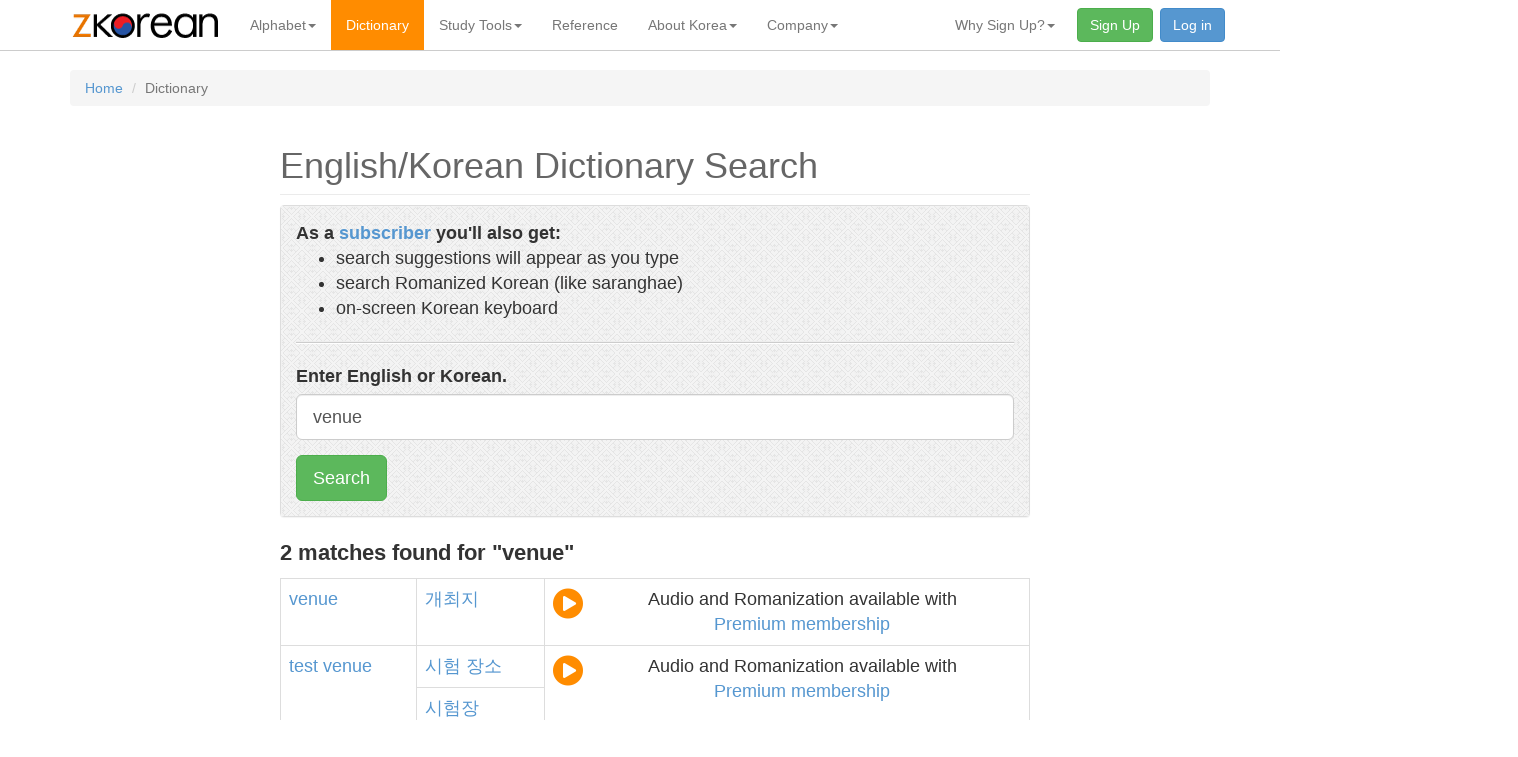

--- FILE ---
content_type: text/html; charset=utf-8
request_url: https://zkorean.com/dictionary/ek/venue
body_size: 4714
content:
<!DOCTYPE html>
<html xmlns="http://www.w3.org/1999/xhtml" xmlns:og="http://ogp.me/ns#" xml:lang="en" lang="en">
<head>
    <meta charset="utf-8">
<meta http-equiv="X-UA-Compatible" content="IE=edge">
<meta name="viewport" content="width=device-width, initial-scale=1">

<title>zKorean - Dictionary Result: "venue"</title>
<meta name="google-site-verification" content="JGJjWVDvMuduOFC8ShBBwUfzXPkGMkXnf4P6q_wmn70" />

<meta property="fb:admins" content="100001813132428" />
<link rel="icon" href="/favicon.ico" type="image/x-icon" />
<link rel="shortcut icon" href="/favicon.ico" type="image/x-icon" />
<meta http-equiv="Content-Type" content="text/html; charset=utf-8" />
<meta name="author" content="Learn Korean and Speak Korean - Learning the Korean Language" />
<meta name="copyright" content="Copyright (c) 2026 zKorean - Learn Korean and Speak Korean - Learning the Korean Language" />
<meta name="description" content="Free online Korean-English and English-Korean dictionaries, with words and phrases. Premium features include audio pronunciation and Romanization." />
<meta name="keywords" content="Korean, English, dictionary, to, Korean-English, English-Korean, dictionaries, Hangul, characters, searchable, free, online, search, engine, learn, translate, translation, Korean language, Korean characters, Korean alphabet" />
<meta name="rating" content="general" />
<meta name="robots" content="noodp" />
<meta name="robots" content="noydir" />
<meta name="revisit-after" content="1 days" />
<meta property="fb:admins" content="100001813132428" />
<meta property="og:title" content="Dictionary Search: venue" />
<meta property="og:type" content="product" />
<meta property="og:image" content="http://a2.twimg.com/profile_images/224305761/zklogo_bigger.png" />
<meta property="og:url" content="http://zkorean.com/dictionary/ek/venue" />
<meta property="og:site_name" content="zKorean" />

<link rel="stylesheet" type="text/css" href="/assets/public/css/zkorean.css?v=2020.01.19-11.52.41" />
<link rel="stylesheet" href="https://maxcdn.bootstrapcdn.com/font-awesome/4.5.0/css/font-awesome.min.css">

<!-- HTML5 shim and Respond.js for IE8 support of HTML5 elements and media queries -->
<!-- WARNING: Respond.js doesn't work if you view the page via file:// -->
<!--[if lt IE 9]>
<script src="https://oss.maxcdn.com/html5shiv/3.7.3/html5shiv.min.js"></script>
<script src="https://oss.maxcdn.com/respond/1.4.2/respond.min.js"></script>
<![endif]--></head>
<body>

<nav class="navbar navbar-default navbar-fixed-top">
    <div class="container">
        <!-- Brand and toggle get grouped for better mobile display -->
        <div class="navbar-header">
            <button type="button" class="navbar-toggle collapsed" data-toggle="collapse"
                    data-target="#bs-example-navbar-collapse-1" aria-expanded="false">
                <span class="sr-only">Toggle navigation</span>
                <span class="icon-bar"></span>
                <span class="icon-bar"></span>
                <span class="icon-bar"></span>
            </button>
            <a class="navbar-brand" href="/"><img src="/assets/public/images/logo-header.png"></a>
        </div>
        <div class="collapse navbar-collapse" id="bs-example-navbar-collapse-1">
            <ul class="nav navbar-nav">
                <li class="dropdown">
                <a href="#"
                   class="dropdown-toggle "
                   data-toggle="dropdown"
                   role="button"
                   aria-haspopup="true"
                   aria-expanded="false">Alphabet<span class="caret"></span></a>
                <ul class="dropdown-menu">
                                                    <li class=" "><a href="/hangul/history_of_hangul">History of Hangul </a></li>
                                                            <li class=" "><a href="/hangul/appearance">Appearance </a></li>
                                                            <li class=" "><a href="/hangul/structure">Structure </a></li>
                                                            <li class=" "><a href="/hangul/pronunciation">Pronunciation </a></li>
                                                            <li class=" "><a href="/hangul/romanization">Romanization </a></li>
                                            </ul>
            </li>
                                <li class="active "><a href="/dictionary">Dictionary </a></li>
                    <li class="dropdown">
                <a href="#"
                   class="dropdown-toggle "
                   data-toggle="dropdown"
                   role="button"
                   aria-haspopup="true"
                   aria-expanded="false">Study Tools<span class="caret"></span></a>
                <ul class="dropdown-menu">
                                                    <li class=" "><a href="/study">Study Tools </a></li>
                                                            <li class=" "><a href="/study/romanizer">Romanizer </a></li>
                                                            <li class=" "><a href="/study/translation_helper">Translation Helper </a></li>
                                                            <li class=" "><a href="/study/audio_flash_cards">Audio Flash Cards </a></li>
                                                            <li class=" "><a href="/study/korean_flash_cards">Korean Flash Cards </a></li>
                                                            <li class=" "><a href="/study/english_flash_cards">English Flash Cards </a></li>
                                                            <li class=" "><a href="/study/known_words">Known Words </a></li>
                                            </ul>
            </li>
                                <li class=" "><a href="/reference">Reference </a></li>
                    <li class="dropdown">
                <a href="#"
                   class="dropdown-toggle "
                   data-toggle="dropdown"
                   role="button"
                   aria-haspopup="true"
                   aria-expanded="false">About Korea<span class="caret"></span></a>
                <ul class="dropdown-menu">
                                                    <li class=" "><a href="/about_korea/geography">Geography </a></li>
                                                            <li class=" "><a href="/about_korea/history_of_korea">History of Korea </a></li>
                                                            <li class=" "><a href="/about_korea/the_korean_war">The Korean War </a></li>
                                                            <li class=" "><a href="/about_korea/the_arts">The Arts </a></li>
                                                            <li class=" "><a href="/about_korea/korean_culture">Culture </a></li>
                                                            <li class=" "><a href="/about_korea/korean_food">Korean Food </a></li>
                                                            <li class=" "><a href="/about_korea/korean_customs">Customs </a></li>
                                                            <li class=" "><a href="/about_korea/youth_culture">Youth Culture </a></li>
                                            </ul>
            </li>
            <li class="dropdown">
                <a href="#"
                   class="dropdown-toggle "
                   data-toggle="dropdown"
                   role="button"
                   aria-haspopup="true"
                   aria-expanded="false">Company<span class="caret"></span></a>
                <ul class="dropdown-menu">
                                                    <li class=" "><a href="/company/about">About zKorean </a></li>
                                                            <li class=" "><a href="/company/contact_us">Contact Us </a></li>
                                                            <li class=" "><a href="/company/bug_report">Bug Report </a></li>
                                                            <li class=" "><a href="/company/privacy">Privacy Policy </a></li>
                                                            <li class=" "><a href="/company/terms_of_use">Terms of Use </a></li>
                                            </ul>
            </li>
                        </ul>
            <ul class="nav navbar-nav navbar-right">
                                    <li class="dropdown">
                <a href="#"
                   class="dropdown-toggle "
                   data-toggle="dropdown"
                   role="button"
                   aria-haspopup="true"
                   aria-expanded="false">Why Sign Up?<span class="caret"></span></a>
                <ul class="dropdown-menu">
                                                    <li class=" "><a href="/membership">All the Benefits </a></li>
                                                            <li class=" "><a href="/membership/dictionary_features">Dictionary Features </a></li>
                                                            <li class=" "><a href="/membership/on_screen_korean_keyboard">On-screen Keyboard </a></li>
                                                            <li class=" "><a href="/membership/suggestions_as_you_type">Search Suggestions </a></li>
                                                            <li class=" "><a href="/membership/flash_cards">Flash Cards </a></li>
                                                            <li class=" "><a href="/membership/korean_romanizer">Romanizer </a></li>
                                                            <li class=" "><a href="/membership/translation_helper">Translation Helper </a></li>
                                                            <li class=" "><a href="/membership/search_romanized">Search Romanized </a></li>
                                                            <li class=" "><a href="/membership/faq">Questions? </a></li>
                                            </ul>
            </li>
                                <li class=""><a href="/account/register" class="btn navbar-btn btn-success navButton">Sign Up </a></li>
                                        <li class=""><a href="/account/login" class="btn btn-primary navbar-btn navButton">Log in </a></li>
                                                </ul>
        </div><!-- /.navbar-collapse -->
    </div><!-- /.container-fluid -->
</nav>


<div class="container mainContainer">
    <div class="row">
        <div class="col-xs-12">
            <div id="content"><!-- #content for nav skipping -->
                
                <noscript>
    <div class="panel panel-danger">
        <div class="panel-heading">Warning</div>
        <div class="panel-body" style="background: #FBDEDE url(/images/style/red_stripes.png);">
            <p>
                Features of this site, including navigation, require JavaScript.  Make sure you have JavaScript enabled.
            </p>
        </div>
    </div>
</noscript>

                <ol class="breadcrumb"><li><a href="/">Home</a></li>
<li class="active">Dictionary</li>
</ol>                
                <div class="container">
                    <div class="row">
                        <div class="col-xs-12 bodyContent">
                            

<div class="row">
    <div class="col-sm-10 col-sm-offset-1 col-lg-8 col-lg-offset-2">
        <div class="contentWrapper">

<h1>English/Korean Dictionary Search</h1>

	<!-- ################### max reached #######################  -->

	
		<!-- ################### normal results #######################  -->

		
<div class="panel panel-default">
    <div class="panel-body zkForm">

                <div class="row">
            <div class="col-xs-12">
                <div class="searchMarketingBox"><b>As a <a href="/membership">subscriber</a> you'll also get:</b>
                    <ul>
                        <li>search suggestions will appear as you type</li>
                        <li>search Romanized Korean (like saranghae)</li>
                        <li>on-screen Korean keyboard</li>
                    </ul>
                </div>
                <hr />
            </div>
        </div>
        
        <div class="row">
                                </div>
        <div class="row">
            <div class="col-xs-12">

                <form method="get" action="/dictionary/search_results" accept-charset="ko">
                    <div class="form-group">
                        <label for="oneSearch">
                                                            Enter English or Korean.
                                                    </label>
                        <input name="word" id="oneSearch" class="form-control input-lg" tabindex="1" autocomplete="off" value="venue" />
                    </div>

                    <button type="submit" tabindex="2" class="btn btn-lg btn-success">Search</button>
                </form>

                
            </div>
        </div>

    </div>
</div>

		
	
	
		<p class="dictionaryResultCount">
    <b>2 matches found for "venue"</b>
    </p>
<table class="table table-bordered">
		<tr>
        
            <td rowspan="1"><a href='/dictionary/ek/venue' class='dictionaryDef'>venue</a></td>
                          <td><a href='/dictionary/ke/%EA%B0%9C%EC%B5%9C%EC%A7%80' class='dictionaryDef'>개최지</a></td>
                                    <td rowspan="1">
                        <div style="text-align: center;">
                            <div style="float: left"><i class="fa fa-play-circle fa-2x fakePlayButton" aria-hidden="true" data-toggle="tooltip" data-placement="left" title="Audio pronunciation available with Premium membership"></i></div>
                            <span>Audio and Romanization available with<br /><a href="/membership">Premium membership</a></span>
                        </div>
                    </td>
                                </td>
            </tr>
          
        	<!-- omitting tr here -->
		<tr>
        
            <td rowspan="2"><a href='/dictionary/ek/test' class='dictionaryDef'>test</a> <a href='/dictionary/ek/venue' class='dictionaryDef'>venue</a></td>
                          <td><a href='/dictionary/ke/%EC%8B%9C%ED%97%98' class='dictionaryDef'>시험</a> <a href='/dictionary/ke/%EC%9E%A5%EC%86%8C' class='dictionaryDef'>장소</a></td>
                                    <td rowspan="2">
                        <div style="text-align: center;">
                            <div style="float: left"><i class="fa fa-play-circle fa-2x fakePlayButton" aria-hidden="true" data-toggle="tooltip" data-placement="left" title="Audio pronunciation available with Premium membership"></i></div>
                            <span>Audio and Romanization available with<br /><a href="/membership">Premium membership</a></span>
                        </div>
                    </td>
                                </td>
            </tr>
                          <td><a href='/dictionary/ke/%EC%8B%9C%ED%97%98%EC%9E%A5' class='dictionaryDef'>시험장</a></td>
                                </td>
            </tr>
          
        	<!-- omitting tr here -->
</table>


<nav aria-label="Page navigation">
    <ul class="pagination">
            </ul>
</nav>

	
	<hr />

	<p><strong>Do you commonly do English-Korean or Korean-English translations?</strong></p>
	<p>
		Save considerable time using the <a href="/study/translation_helper">Translation Helper</a> - click words instead of typing.
	</p>

	<br />

	<p><strong>Having trouble finding what you're looking for?</strong></p>
	<p>
		Make sure to read the <a href="/dictionary/search_help">Search Help</a> page.
	</p>


        </div>
    </div>
</div>

<!-- Features Modal -->
<div class="modal fade" id="myModal" tabindex="-1" role="dialog" aria-labelledby="myModalLabel">
    <div class="modal-dialog" role="document">
        <div class="modal-content">
            <div class="modal-header">
                <button type="button" class="close" data-dismiss="modal" aria-label="Close"><span aria-hidden="true">&times;</span></button>
                <h4 class="modal-title" id="myModalLabel">Dictionary Features</h4>
            </div>
            <div class="modal-body">
                <img src="/images/features/dictionaryInset.png"
                     alt="Dictionary Features"
                     class="img-responsive" />
                <div class="marketingFeatureExplanation">
                    <ol>
                        <li>Search English, Korean, or Romanized!</li>
                        <li>Get suggestions as you type</li>
                        <li>Romanized pronunciations</li>
                        <li>One-click search in results</li>
                        <li class="featureCallout">Audio Pronunciations</li>
                        <li>One-click add to flashcards</li>
                        <li class="featureCallout">Keeps track of words you've learned</li>
                    </ol>
                </div>
            </div>
            <div class="modal-footer">
                <button type="button" class="btn btn-default" data-dismiss="modal">Close</button>
            </div>
        </div>
    </div>
</div>



                        </div>
                    </div>
                </div>

            </div>
        </div>
    </div>
</div>

<div class="container-fluid footer">
    <div class="row">

        <div class="container">
            <div class="row">
                <div class="ourfriends">
                    <ul>
                        <li><a href="https://talktothemanager.com/">text with your customers for customer feedback</a></li>
                        <li><a href="https://talktothemanager.com/dp/main">customer service solution</a></li>
                        <li><a href="https://talktothemanager.com/blog/2012/03/18/5-big-problems-with-comment-cards/">comment cards</a></li>
                    </ul>
                </div>

                <div class="col-sm-4 col-sm-offset-2
                            col-md-2 col-md-offset-3
                            content">
                    <div class="heading">Legal</div>
                    <ul>
                        <li><a href="/company/privacy">Privacy Policy</a></li>
                        <li><a href="/company/terms_of_use">Terms and Conditions</a></li>
                    </ul>
                </div>
                <div class="col-sm-4 col-sm-offset-2
                            col-md-2 col-md-offset-3
                            content">
                    <div class="heading">zKorean</div>
                    <ul>
                        <li><a href="/company/about">About Us</a></li>
                        <li><a href="/company/contact_us">Contact Us</a></li>
                        <li><a href="/company/bug_report">Report a Bug</a></li>
                        <li>&nbsp;</li>
                        <li>
                            <a href="https://www.twitter.com/zKorean" title="Follow us on Twitter"><i
                                    class="fa fa-twitter fa-fw social"></i></a>
                        </li>
                    </ul>
                </div>
                <div class="col-xs-12 col-sm-offset-2
                           col-md-offset-3
                           content copyright">
                    &copy; 1997 - 2026 <a href="/" >zKorean</a>, a
                    service of <a href="http://www.readyprompt.com">ReadyPrompt, LLC</a>. All rights reserved.
                </div>

            </div>
        </div>

    </div>
</div>

<script type="text/javascript">
    if (top !== self) top.location.href = self.location.href;
</script>
<!-- Google tag (gtag.js) -->
<script async src="https://www.googletagmanager.com/gtag/js?id=G-R0LVDP21CV"></script>
<script>
  window.dataLayer = window.dataLayer || [];
  function gtag(){dataLayer.push(arguments);}
  gtag('js', new Date());

  gtag('config', 'G-R0LVDP21CV');
</script>
<script type="text/javascript" src="/assets/public/js/unbundled/jquery.1.12.4.js?v=2020.01.19-11.52.41"></script>
<script type="text/javascript" src="/assets/public/js/unbundled/bootstrap.js?v=2020.01.19-11.52.41"></script>

<script type="text/javascript">
    $(function () {
      $('[data-toggle="tooltip"]').tooltip()
    })
</script></body>
</html>

--- FILE ---
content_type: application/javascript
request_url: https://zkorean.com/assets/public/js/unbundled/jquery.1.12.4.js?v=2020.01.19-11.52.41
body_size: 33995
content:
!function(e,t){"object"==typeof module&&"object"==typeof module.exports?module.exports=e.document?t(e,!0):function(e){if(!e.document)throw new Error("jQuery requires a window with a document");return t(e)}:t(e)}("undefined"!=typeof window?window:this,function(e,t){function n(e){var t=!!e&&"length"in e&&e.length,n=pt.type(e);return"function"===n||pt.isWindow(e)?!1:"array"===n||0===t||"number"==typeof t&&t>0&&t-1 in e}function r(e,t,n){if(pt.isFunction(t))return pt.grep(e,function(e,r){return!!t.call(e,r,e)!==n});if(t.nodeType)return pt.grep(e,function(e){return e===t!==n});if("string"==typeof t){if(Ct.test(t))return pt.filter(t,e,n);t=pt.filter(t,e)}return pt.grep(e,function(e){return pt.inArray(e,t)>-1!==n})}function i(e,t){do e=e[t];while(e&&1!==e.nodeType);return e}function o(e){var t={};return pt.each(e.match(Dt)||[],function(e,n){t[n]=!0}),t}function a(){rt.addEventListener?(rt.removeEventListener("DOMContentLoaded",s),e.removeEventListener("load",s)):(rt.detachEvent("onreadystatechange",s),e.detachEvent("onload",s))}function s(){(rt.addEventListener||"load"===e.event.type||"complete"===rt.readyState)&&(a(),pt.ready())}function u(e,t,n){if(void 0===n&&1===e.nodeType){var r="data-"+t.replace(_t,"-$1").toLowerCase();if(n=e.getAttribute(r),"string"==typeof n){try{n="true"===n?!0:"false"===n?!1:"null"===n?null:+n+""===n?+n:qt.test(n)?pt.parseJSON(n):n}catch(i){}pt.data(e,t,n)}else n=void 0}return n}function l(e){var t;for(t in e)if(("data"!==t||!pt.isEmptyObject(e[t]))&&"toJSON"!==t)return!1;return!0}function c(e,t,n,r){if(Ht(e)){var i,o,a=pt.expando,s=e.nodeType,u=s?pt.cache:e,l=s?e[a]:e[a]&&a;if(l&&u[l]&&(r||u[l].data)||void 0!==n||"string"!=typeof t)return l||(l=s?e[a]=nt.pop()||pt.guid++:a),u[l]||(u[l]=s?{}:{toJSON:pt.noop}),"object"!=typeof t&&"function"!=typeof t||(r?u[l]=pt.extend(u[l],t):u[l].data=pt.extend(u[l].data,t)),o=u[l],r||(o.data||(o.data={}),o=o.data),void 0!==n&&(o[pt.camelCase(t)]=n),"string"==typeof t?(i=o[t],null==i&&(i=o[pt.camelCase(t)])):i=o,i}}function d(e,t,n){if(Ht(e)){var r,i,o=e.nodeType,a=o?pt.cache:e,s=o?e[pt.expando]:pt.expando;if(a[s]){if(t&&(r=n?a[s]:a[s].data)){pt.isArray(t)?t=t.concat(pt.map(t,pt.camelCase)):t in r?t=[t]:(t=pt.camelCase(t),t=t in r?[t]:t.split(" ")),i=t.length;for(;i--;)delete r[t[i]];if(n?!l(r):!pt.isEmptyObject(r))return}(n||(delete a[s].data,l(a[s])))&&(o?pt.cleanData([e],!0):dt.deleteExpando||a!=a.window?delete a[s]:a[s]=void 0)}}}function f(e,t,n,r){var i,o=1,a=20,s=r?function(){return r.cur()}:function(){return pt.css(e,t,"")},u=s(),l=n&&n[3]||(pt.cssNumber[t]?"":"px"),c=(pt.cssNumber[t]||"px"!==l&&+u)&&Mt.exec(pt.css(e,t));if(c&&c[3]!==l){l=l||c[3],n=n||[],c=+u||1;do o=o||".5",c/=o,pt.style(e,t,c+l);while(o!==(o=s()/u)&&1!==o&&--a)}return n&&(c=+c||+u||0,i=n[1]?c+(n[1]+1)*n[2]:+n[2],r&&(r.unit=l,r.start=c,r.end=i)),i}function p(e){var t=zt.split("|"),n=e.createDocumentFragment();if(n.createElement)for(;t.length;)n.createElement(t.pop());return n}function h(e,t){var n,r,i=0,o="undefined"!=typeof e.getElementsByTagName?e.getElementsByTagName(t||"*"):"undefined"!=typeof e.querySelectorAll?e.querySelectorAll(t||"*"):void 0;if(!o)for(o=[],n=e.childNodes||e;null!=(r=n[i]);i++)!t||pt.nodeName(r,t)?o.push(r):pt.merge(o,h(r,t));return void 0===t||t&&pt.nodeName(e,t)?pt.merge([e],o):o}function g(e,t){for(var n,r=0;null!=(n=e[r]);r++)pt._data(n,"globalEval",!t||pt._data(t[r],"globalEval"))}function m(e){Bt.test(e.type)&&(e.defaultChecked=e.checked)}function v(e,t,n,r,i){for(var o,a,s,u,l,c,d,f=e.length,v=p(t),y=[],x=0;f>x;x++)if(a=e[x],a||0===a)if("object"===pt.type(a))pt.merge(y,a.nodeType?[a]:a);else if(Ut.test(a)){for(u=u||v.appendChild(t.createElement("div")),l=(Wt.exec(a)||["",""])[1].toLowerCase(),d=Xt[l]||Xt._default,u.innerHTML=d[1]+pt.htmlPrefilter(a)+d[2],o=d[0];o--;)u=u.lastChild;if(!dt.leadingWhitespace&&$t.test(a)&&y.push(t.createTextNode($t.exec(a)[0])),!dt.tbody)for(a="table"!==l||Vt.test(a)?"<table>"!==d[1]||Vt.test(a)?0:u:u.firstChild,o=a&&a.childNodes.length;o--;)pt.nodeName(c=a.childNodes[o],"tbody")&&!c.childNodes.length&&a.removeChild(c);for(pt.merge(y,u.childNodes),u.textContent="";u.firstChild;)u.removeChild(u.firstChild);u=v.lastChild}else y.push(t.createTextNode(a));for(u&&v.removeChild(u),dt.appendChecked||pt.grep(h(y,"input"),m),x=0;a=y[x++];)if(r&&pt.inArray(a,r)>-1)i&&i.push(a);else if(s=pt.contains(a.ownerDocument,a),u=h(v.appendChild(a),"script"),s&&g(u),n)for(o=0;a=u[o++];)It.test(a.type||"")&&n.push(a);return u=null,v}function y(){return!0}function x(){return!1}function b(){try{return rt.activeElement}catch(e){}}function w(e,t,n,r,i,o){var a,s;if("object"==typeof t){"string"!=typeof n&&(r=r||n,n=void 0);for(s in t)w(e,s,n,r,t[s],o);return e}if(null==r&&null==i?(i=n,r=n=void 0):null==i&&("string"==typeof n?(i=r,r=void 0):(i=r,r=n,n=void 0)),i===!1)i=x;else if(!i)return e;return 1===o&&(a=i,i=function(e){return pt().off(e),a.apply(this,arguments)},i.guid=a.guid||(a.guid=pt.guid++)),e.each(function(){pt.event.add(this,t,i,r,n)})}function T(e,t){return pt.nodeName(e,"table")&&pt.nodeName(11!==t.nodeType?t:t.firstChild,"tr")?e.getElementsByTagName("tbody")[0]||e.appendChild(e.ownerDocument.createElement("tbody")):e}function C(e){return e.type=(null!==pt.find.attr(e,"type"))+"/"+e.type,e}function E(e){var t=on.exec(e.type);return t?e.type=t[1]:e.removeAttribute("type"),e}function N(e,t){if(1===t.nodeType&&pt.hasData(e)){var n,r,i,o=pt._data(e),a=pt._data(t,o),s=o.events;if(s){delete a.handle,a.events={};for(n in s)for(r=0,i=s[n].length;i>r;r++)pt.event.add(t,n,s[n][r])}a.data&&(a.data=pt.extend({},a.data))}}function k(e,t){var n,r,i;if(1===t.nodeType){if(n=t.nodeName.toLowerCase(),!dt.noCloneEvent&&t[pt.expando]){i=pt._data(t);for(r in i.events)pt.removeEvent(t,r,i.handle);t.removeAttribute(pt.expando)}"script"===n&&t.text!==e.text?(C(t).text=e.text,E(t)):"object"===n?(t.parentNode&&(t.outerHTML=e.outerHTML),dt.html5Clone&&e.innerHTML&&!pt.trim(t.innerHTML)&&(t.innerHTML=e.innerHTML)):"input"===n&&Bt.test(e.type)?(t.defaultChecked=t.checked=e.checked,t.value!==e.value&&(t.value=e.value)):"option"===n?t.defaultSelected=t.selected=e.defaultSelected:"input"!==n&&"textarea"!==n||(t.defaultValue=e.defaultValue)}}function S(e,t,n,r){t=ot.apply([],t);var i,o,a,s,u,l,c=0,d=e.length,f=d-1,p=t[0],g=pt.isFunction(p);if(g||d>1&&"string"==typeof p&&!dt.checkClone&&rn.test(p))return e.each(function(i){var o=e.eq(i);g&&(t[0]=p.call(this,i,o.html())),S(o,t,n,r)});if(d&&(l=v(t,e[0].ownerDocument,!1,e,r),i=l.firstChild,1===l.childNodes.length&&(l=i),i||r)){for(s=pt.map(h(l,"script"),C),a=s.length;d>c;c++)o=l,c!==f&&(o=pt.clone(o,!0,!0),a&&pt.merge(s,h(o,"script"))),n.call(e[c],o,c);if(a)for(u=s[s.length-1].ownerDocument,pt.map(s,E),c=0;a>c;c++)o=s[c],It.test(o.type||"")&&!pt._data(o,"globalEval")&&pt.contains(u,o)&&(o.src?pt._evalUrl&&pt._evalUrl(o.src):pt.globalEval((o.text||o.textContent||o.innerHTML||"").replace(an,"")));l=i=null}return e}function A(e,t,n){for(var r,i=t?pt.filter(t,e):e,o=0;null!=(r=i[o]);o++)n||1!==r.nodeType||pt.cleanData(h(r)),r.parentNode&&(n&&pt.contains(r.ownerDocument,r)&&g(h(r,"script")),r.parentNode.removeChild(r));return e}function D(e,t){var n=pt(t.createElement(e)).appendTo(t.body),r=pt.css(n[0],"display");return n.detach(),r}function j(e){var t=rt,n=cn[e];return n||(n=D(e,t),"none"!==n&&n||(ln=(ln||pt("<iframe frameborder='0' width='0' height='0'/>")).appendTo(t.documentElement),t=(ln[0].contentWindow||ln[0].contentDocument).document,t.write(),t.close(),n=D(e,t),ln.detach()),cn[e]=n),n}function L(e,t){return{get:function(){return e()?void delete this.get:(this.get=t).apply(this,arguments)}}}function H(e){if(e in Nn)return e;for(var t=e.charAt(0).toUpperCase()+e.slice(1),n=En.length;n--;)if(e=En[n]+t,e in Nn)return e}function q(e,t){for(var n,r,i,o=[],a=0,s=e.length;s>a;a++)r=e[a],r.style&&(o[a]=pt._data(r,"olddisplay"),n=r.style.display,t?(o[a]||"none"!==n||(r.style.display=""),""===r.style.display&&Rt(r)&&(o[a]=pt._data(r,"olddisplay",j(r.nodeName)))):(i=Rt(r),(n&&"none"!==n||!i)&&pt._data(r,"olddisplay",i?n:pt.css(r,"display"))));for(a=0;s>a;a++)r=e[a],r.style&&(t&&"none"!==r.style.display&&""!==r.style.display||(r.style.display=t?o[a]||"":"none"));return e}function _(e,t,n){var r=wn.exec(t);return r?Math.max(0,r[1]-(n||0))+(r[2]||"px"):t}function F(e,t,n,r,i){for(var o=n===(r?"border":"content")?4:"width"===t?1:0,a=0;4>o;o+=2)"margin"===n&&(a+=pt.css(e,n+Ot[o],!0,i)),r?("content"===n&&(a-=pt.css(e,"padding"+Ot[o],!0,i)),"margin"!==n&&(a-=pt.css(e,"border"+Ot[o]+"Width",!0,i))):(a+=pt.css(e,"padding"+Ot[o],!0,i),"padding"!==n&&(a+=pt.css(e,"border"+Ot[o]+"Width",!0,i)));return a}function M(e,t,n){var r=!0,i="width"===t?e.offsetWidth:e.offsetHeight,o=gn(e),a=dt.boxSizing&&"border-box"===pt.css(e,"boxSizing",!1,o);if(0>=i||null==i){if(i=mn(e,t,o),(0>i||null==i)&&(i=e.style[t]),fn.test(i))return i;r=a&&(dt.boxSizingReliable()||i===e.style[t]),i=parseFloat(i)||0}return i+F(e,t,n||(a?"border":"content"),r,o)+"px"}function O(e,t,n,r,i){return new O.prototype.init(e,t,n,r,i)}function R(){return e.setTimeout(function(){kn=void 0}),kn=pt.now()}function P(e,t){var n,r={height:e},i=0;for(t=t?1:0;4>i;i+=2-t)n=Ot[i],r["margin"+n]=r["padding"+n]=e;return t&&(r.opacity=r.width=e),r}function B(e,t,n){for(var r,i=($.tweeners[t]||[]).concat($.tweeners["*"]),o=0,a=i.length;a>o;o++)if(r=i[o].call(n,t,e))return r}function W(e,t,n){var r,i,o,a,s,u,l,c,d=this,f={},p=e.style,h=e.nodeType&&Rt(e),g=pt._data(e,"fxshow");n.queue||(s=pt._queueHooks(e,"fx"),null==s.unqueued&&(s.unqueued=0,u=s.empty.fire,s.empty.fire=function(){s.unqueued||u()}),s.unqueued++,d.always(function(){d.always(function(){s.unqueued--,pt.queue(e,"fx").length||s.empty.fire()})})),1===e.nodeType&&("height"in t||"width"in t)&&(n.overflow=[p.overflow,p.overflowX,p.overflowY],l=pt.css(e,"display"),c="none"===l?pt._data(e,"olddisplay")||j(e.nodeName):l,"inline"===c&&"none"===pt.css(e,"float")&&(dt.inlineBlockNeedsLayout&&"inline"!==j(e.nodeName)?p.zoom=1:p.display="inline-block")),n.overflow&&(p.overflow="hidden",dt.shrinkWrapBlocks()||d.always(function(){p.overflow=n.overflow[0],p.overflowX=n.overflow[1],p.overflowY=n.overflow[2]}));for(r in t)if(i=t[r],An.exec(i)){if(delete t[r],o=o||"toggle"===i,i===(h?"hide":"show")){if("show"!==i||!g||void 0===g[r])continue;h=!0}f[r]=g&&g[r]||pt.style(e,r)}else l=void 0;if(pt.isEmptyObject(f))"inline"===("none"===l?j(e.nodeName):l)&&(p.display=l);else{g?"hidden"in g&&(h=g.hidden):g=pt._data(e,"fxshow",{}),o&&(g.hidden=!h),h?pt(e).show():d.done(function(){pt(e).hide()}),d.done(function(){var t;pt._removeData(e,"fxshow");for(t in f)pt.style(e,t,f[t])});for(r in f)a=B(h?g[r]:0,r,d),r in g||(g[r]=a.start,h&&(a.end=a.start,a.start="width"===r||"height"===r?1:0))}}function I(e,t){var n,r,i,o,a;for(n in e)if(r=pt.camelCase(n),i=t[r],o=e[n],pt.isArray(o)&&(i=o[1],o=e[n]=o[0]),n!==r&&(e[r]=o,delete e[n]),a=pt.cssHooks[r],a&&"expand"in a){o=a.expand(o),delete e[r];for(n in o)n in e||(e[n]=o[n],t[n]=i)}else t[r]=i}function $(e,t,n){var r,i,o=0,a=$.prefilters.length,s=pt.Deferred().always(function(){delete u.elem}),u=function(){if(i)return!1;for(var t=kn||R(),n=Math.max(0,l.startTime+l.duration-t),r=n/l.duration||0,o=1-r,a=0,u=l.tweens.length;u>a;a++)l.tweens[a].run(o);return s.notifyWith(e,[l,o,n]),1>o&&u?n:(s.resolveWith(e,[l]),!1)},l=s.promise({elem:e,props:pt.extend({},t),opts:pt.extend(!0,{specialEasing:{},easing:pt.easing._default},n),originalProperties:t,originalOptions:n,startTime:kn||R(),duration:n.duration,tweens:[],createTween:function(t,n){var r=pt.Tween(e,l.opts,t,n,l.opts.specialEasing[t]||l.opts.easing);return l.tweens.push(r),r},stop:function(t){var n=0,r=t?l.tweens.length:0;if(i)return this;for(i=!0;r>n;n++)l.tweens[n].run(1);return t?(s.notifyWith(e,[l,1,0]),s.resolveWith(e,[l,t])):s.rejectWith(e,[l,t]),this}}),c=l.props;for(I(c,l.opts.specialEasing);a>o;o++)if(r=$.prefilters[o].call(l,e,c,l.opts))return pt.isFunction(r.stop)&&(pt._queueHooks(l.elem,l.opts.queue).stop=pt.proxy(r.stop,r)),r;return pt.map(c,B,l),pt.isFunction(l.opts.start)&&l.opts.start.call(e,l),pt.fx.timer(pt.extend(u,{elem:e,anim:l,queue:l.opts.queue})),l.progress(l.opts.progress).done(l.opts.done,l.opts.complete).fail(l.opts.fail).always(l.opts.always)}function z(e){return pt.attr(e,"class")||""}function X(e){return function(t,n){"string"!=typeof t&&(n=t,t="*");var r,i=0,o=t.toLowerCase().match(Dt)||[];if(pt.isFunction(n))for(;r=o[i++];)"+"===r.charAt(0)?(r=r.slice(1)||"*",(e[r]=e[r]||[]).unshift(n)):(e[r]=e[r]||[]).push(n)}}function U(e,t,n,r){function i(s){var u;return o[s]=!0,pt.each(e[s]||[],function(e,s){var l=s(t,n,r);return"string"!=typeof l||a||o[l]?a?!(u=l):void 0:(t.dataTypes.unshift(l),i(l),!1)}),u}var o={},a=e===Zn;return i(t.dataTypes[0])||!o["*"]&&i("*")}function V(e,t){var n,r,i=pt.ajaxSettings.flatOptions||{};for(r in t)void 0!==t[r]&&((i[r]?e:n||(n={}))[r]=t[r]);return n&&pt.extend(!0,e,n),e}function Y(e,t,n){for(var r,i,o,a,s=e.contents,u=e.dataTypes;"*"===u[0];)u.shift(),void 0===i&&(i=e.mimeType||t.getResponseHeader("Content-Type"));if(i)for(a in s)if(s[a]&&s[a].test(i)){u.unshift(a);break}if(u[0]in n)o=u[0];else{for(a in n){if(!u[0]||e.converters[a+" "+u[0]]){o=a;break}r||(r=a)}o=o||r}return o?(o!==u[0]&&u.unshift(o),n[o]):void 0}function J(e,t,n,r){var i,o,a,s,u,l={},c=e.dataTypes.slice();if(c[1])for(a in e.converters)l[a.toLowerCase()]=e.converters[a];for(o=c.shift();o;)if(e.responseFields[o]&&(n[e.responseFields[o]]=t),!u&&r&&e.dataFilter&&(t=e.dataFilter(t,e.dataType)),u=o,o=c.shift())if("*"===o)o=u;else if("*"!==u&&u!==o){if(a=l[u+" "+o]||l["* "+o],!a)for(i in l)if(s=i.split(" "),s[1]===o&&(a=l[u+" "+s[0]]||l["* "+s[0]])){a===!0?a=l[i]:l[i]!==!0&&(o=s[0],c.unshift(s[1]));break}if(a!==!0)if(a&&e["throws"])t=a(t);else try{t=a(t)}catch(d){return{state:"parsererror",error:a?d:"No conversion from "+u+" to "+o}}}return{state:"success",data:t}}function G(e){return e.style&&e.style.display||pt.css(e,"display")}function Q(e){if(!pt.contains(e.ownerDocument||rt,e))return!0;for(;e&&1===e.nodeType;){if("none"===G(e)||"hidden"===e.type)return!0;e=e.parentNode}return!1}function K(e,t,n,r){var i;if(pt.isArray(t))pt.each(t,function(t,i){n||ir.test(e)?r(e,i):K(e+"["+("object"==typeof i&&null!=i?t:"")+"]",i,n,r)});else if(n||"object"!==pt.type(t))r(e,t);else for(i in t)K(e+"["+i+"]",t[i],n,r)}function Z(){try{return new e.XMLHttpRequest}catch(t){}}function et(){try{return new e.ActiveXObject("Microsoft.XMLHTTP")}catch(t){}}function tt(e){return pt.isWindow(e)?e:9===e.nodeType?e.defaultView||e.parentWindow:!1}var nt=[],rt=e.document,it=nt.slice,ot=nt.concat,at=nt.push,st=nt.indexOf,ut={},lt=ut.toString,ct=ut.hasOwnProperty,dt={},ft="1.12.4",pt=function(e,t){return new pt.fn.init(e,t)},ht=/^[\s\uFEFF\xA0]+|[\s\uFEFF\xA0]+$/g,gt=/^-ms-/,mt=/-([\da-z])/gi,vt=function(e,t){return t.toUpperCase()};pt.fn=pt.prototype={jquery:ft,constructor:pt,selector:"",length:0,toArray:function(){return it.call(this)},get:function(e){return null!=e?0>e?this[e+this.length]:this[e]:it.call(this)},pushStack:function(e){var t=pt.merge(this.constructor(),e);return t.prevObject=this,t.context=this.context,t},each:function(e){return pt.each(this,e)},map:function(e){return this.pushStack(pt.map(this,function(t,n){return e.call(t,n,t)}))},slice:function(){return this.pushStack(it.apply(this,arguments))},first:function(){return this.eq(0)},last:function(){return this.eq(-1)},eq:function(e){var t=this.length,n=+e+(0>e?t:0);return this.pushStack(n>=0&&t>n?[this[n]]:[])},end:function(){return this.prevObject||this.constructor()},push:at,sort:nt.sort,splice:nt.splice},pt.extend=pt.fn.extend=function(){var e,t,n,r,i,o,a=arguments[0]||{},s=1,u=arguments.length,l=!1;for("boolean"==typeof a&&(l=a,a=arguments[s]||{},s++),"object"==typeof a||pt.isFunction(a)||(a={}),s===u&&(a=this,s--);u>s;s++)if(null!=(i=arguments[s]))for(r in i)e=a[r],n=i[r],a!==n&&(l&&n&&(pt.isPlainObject(n)||(t=pt.isArray(n)))?(t?(t=!1,o=e&&pt.isArray(e)?e:[]):o=e&&pt.isPlainObject(e)?e:{},a[r]=pt.extend(l,o,n)):void 0!==n&&(a[r]=n));return a},pt.extend({expando:"jQuery"+(ft+Math.random()).replace(/\D/g,""),isReady:!0,error:function(e){throw new Error(e)},noop:function(){},isFunction:function(e){return"function"===pt.type(e)},isArray:Array.isArray||function(e){return"array"===pt.type(e)},isWindow:function(e){return null!=e&&e==e.window},isNumeric:function(e){var t=e&&e.toString();return!pt.isArray(e)&&t-parseFloat(t)+1>=0},isEmptyObject:function(e){var t;for(t in e)return!1;return!0},isPlainObject:function(e){var t;if(!e||"object"!==pt.type(e)||e.nodeType||pt.isWindow(e))return!1;try{if(e.constructor&&!ct.call(e,"constructor")&&!ct.call(e.constructor.prototype,"isPrototypeOf"))return!1}catch(n){return!1}if(!dt.ownFirst)for(t in e)return ct.call(e,t);for(t in e);return void 0===t||ct.call(e,t)},type:function(e){return null==e?e+"":"object"==typeof e||"function"==typeof e?ut[lt.call(e)]||"object":typeof e},globalEval:function(t){t&&pt.trim(t)&&(e.execScript||function(t){e.eval.call(e,t)})(t)},camelCase:function(e){return e.replace(gt,"ms-").replace(mt,vt)},nodeName:function(e,t){return e.nodeName&&e.nodeName.toLowerCase()===t.toLowerCase()},each:function(e,t){var r,i=0;if(n(e))for(r=e.length;r>i&&t.call(e[i],i,e[i])!==!1;i++);else for(i in e)if(t.call(e[i],i,e[i])===!1)break;return e},trim:function(e){return null==e?"":(e+"").replace(ht,"")},makeArray:function(e,t){var r=t||[];return null!=e&&(n(Object(e))?pt.merge(r,"string"==typeof e?[e]:e):at.call(r,e)),r},inArray:function(e,t,n){var r;if(t){if(st)return st.call(t,e,n);for(r=t.length,n=n?0>n?Math.max(0,r+n):n:0;r>n;n++)if(n in t&&t[n]===e)return n}return-1},merge:function(e,t){for(var n=+t.length,r=0,i=e.length;n>r;)e[i++]=t[r++];if(n!==n)for(;void 0!==t[r];)e[i++]=t[r++];return e.length=i,e},grep:function(e,t,n){for(var r,i=[],o=0,a=e.length,s=!n;a>o;o++)r=!t(e[o],o),r!==s&&i.push(e[o]);return i},map:function(e,t,r){var i,o,a=0,s=[];if(n(e))for(i=e.length;i>a;a++)o=t(e[a],a,r),null!=o&&s.push(o);else for(a in e)o=t(e[a],a,r),null!=o&&s.push(o);return ot.apply([],s)},guid:1,proxy:function(e,t){var n,r,i;return"string"==typeof t&&(i=e[t],t=e,e=i),pt.isFunction(e)?(n=it.call(arguments,2),r=function(){return e.apply(t||this,n.concat(it.call(arguments)))},r.guid=e.guid=e.guid||pt.guid++,r):void 0},now:function(){return+new Date},support:dt}),"function"==typeof Symbol&&(pt.fn[Symbol.iterator]=nt[Symbol.iterator]),pt.each("Boolean Number String Function Array Date RegExp Object Error Symbol".split(" "),function(e,t){ut["[object "+t+"]"]=t.toLowerCase()});var yt=function(e){function t(e,t,n,r){var i,o,a,s,u,l,d,p,h=t&&t.ownerDocument,g=t?t.nodeType:9;if(n=n||[],"string"!=typeof e||!e||1!==g&&9!==g&&11!==g)return n;if(!r&&((t?t.ownerDocument||t:B)!==H&&L(t),t=t||H,_)){if(11!==g&&(l=vt.exec(e)))if(i=l[1]){if(9===g){if(!(a=t.getElementById(i)))return n;if(a.id===i)return n.push(a),n}else if(h&&(a=h.getElementById(i))&&R(t,a)&&a.id===i)return n.push(a),n}else{if(l[2])return K.apply(n,t.getElementsByTagName(e)),n;if((i=l[3])&&w.getElementsByClassName&&t.getElementsByClassName)return K.apply(n,t.getElementsByClassName(i)),n}if(!(!w.qsa||X[e+" "]||F&&F.test(e))){if(1!==g)h=t,p=e;else if("object"!==t.nodeName.toLowerCase()){for((s=t.getAttribute("id"))?s=s.replace(xt,"\\$&"):t.setAttribute("id",s=P),d=N(e),o=d.length,u=ft.test(s)?"#"+s:"[id='"+s+"']";o--;)d[o]=u+" "+f(d[o]);p=d.join(","),h=yt.test(e)&&c(t.parentNode)||t}if(p)try{return K.apply(n,h.querySelectorAll(p)),n}catch(m){}finally{s===P&&t.removeAttribute("id")}}}return S(e.replace(st,"$1"),t,n,r)}function n(){function e(n,r){return t.push(n+" ")>T.cacheLength&&delete e[t.shift()],e[n+" "]=r}var t=[];return e}function r(e){return e[P]=!0,e}function i(e){var t=H.createElement("div");try{return!!e(t)}catch(n){return!1}finally{t.parentNode&&t.parentNode.removeChild(t),t=null}}function o(e,t){for(var n=e.split("|"),r=n.length;r--;)T.attrHandle[n[r]]=t}function a(e,t){var n=t&&e,r=n&&1===e.nodeType&&1===t.nodeType&&(~t.sourceIndex||V)-(~e.sourceIndex||V);if(r)return r;if(n)for(;n=n.nextSibling;)if(n===t)return-1;return e?1:-1}function s(e){return function(t){var n=t.nodeName.toLowerCase();return"input"===n&&t.type===e}}function u(e){return function(t){var n=t.nodeName.toLowerCase();return("input"===n||"button"===n)&&t.type===e}}function l(e){return r(function(t){return t=+t,r(function(n,r){for(var i,o=e([],n.length,t),a=o.length;a--;)n[i=o[a]]&&(n[i]=!(r[i]=n[i]))})})}function c(e){return e&&"undefined"!=typeof e.getElementsByTagName&&e}function d(){}function f(e){for(var t=0,n=e.length,r="";n>t;t++)r+=e[t].value;return r}function p(e,t,n){var r=t.dir,i=n&&"parentNode"===r,o=I++;return t.first?function(t,n,o){for(;t=t[r];)if(1===t.nodeType||i)return e(t,n,o)}:function(t,n,a){var s,u,l,c=[W,o];if(a){for(;t=t[r];)if((1===t.nodeType||i)&&e(t,n,a))return!0}else for(;t=t[r];)if(1===t.nodeType||i){if(l=t[P]||(t[P]={}),u=l[t.uniqueID]||(l[t.uniqueID]={}),(s=u[r])&&s[0]===W&&s[1]===o)return c[2]=s[2];if(u[r]=c,c[2]=e(t,n,a))return!0}}}function h(e){return e.length>1?function(t,n,r){for(var i=e.length;i--;)if(!e[i](t,n,r))return!1;return!0}:e[0]}function g(e,n,r){for(var i=0,o=n.length;o>i;i++)t(e,n[i],r);return r}function m(e,t,n,r,i){for(var o,a=[],s=0,u=e.length,l=null!=t;u>s;s++)(o=e[s])&&(n&&!n(o,r,i)||(a.push(o),l&&t.push(s)));return a}function v(e,t,n,i,o,a){return i&&!i[P]&&(i=v(i)),o&&!o[P]&&(o=v(o,a)),r(function(r,a,s,u){var l,c,d,f=[],p=[],h=a.length,v=r||g(t||"*",s.nodeType?[s]:s,[]),y=!e||!r&&t?v:m(v,f,e,s,u),x=n?o||(r?e:h||i)?[]:a:y;if(n&&n(y,x,s,u),i)for(l=m(x,p),i(l,[],s,u),c=l.length;c--;)(d=l[c])&&(x[p[c]]=!(y[p[c]]=d));if(r){if(o||e){if(o){for(l=[],c=x.length;c--;)(d=x[c])&&l.push(y[c]=d);o(null,x=[],l,u)}for(c=x.length;c--;)(d=x[c])&&(l=o?et(r,d):f[c])>-1&&(r[l]=!(a[l]=d))}}else x=m(x===a?x.splice(h,x.length):x),o?o(null,a,x,u):K.apply(a,x)})}function y(e){for(var t,n,r,i=e.length,o=T.relative[e[0].type],a=o||T.relative[" "],s=o?1:0,u=p(function(e){return e===t},a,!0),l=p(function(e){return et(t,e)>-1},a,!0),c=[function(e,n,r){var i=!o&&(r||n!==A)||((t=n).nodeType?u(e,n,r):l(e,n,r));return t=null,i}];i>s;s++)if(n=T.relative[e[s].type])c=[p(h(c),n)];else{if(n=T.filter[e[s].type].apply(null,e[s].matches),n[P]){for(r=++s;i>r&&!T.relative[e[r].type];r++);return v(s>1&&h(c),s>1&&f(e.slice(0,s-1).concat({value:" "===e[s-2].type?"*":""})).replace(st,"$1"),n,r>s&&y(e.slice(s,r)),i>r&&y(e=e.slice(r)),i>r&&f(e))}c.push(n)}return h(c)}function x(e,n){var i=n.length>0,o=e.length>0,a=function(r,a,s,u,l){var c,d,f,p=0,h="0",g=r&&[],v=[],y=A,x=r||o&&T.find.TAG("*",l),b=W+=null==y?1:Math.random()||.1,w=x.length;for(l&&(A=a===H||a||l);h!==w&&null!=(c=x[h]);h++){if(o&&c){for(d=0,a||c.ownerDocument===H||(L(c),s=!_);f=e[d++];)if(f(c,a||H,s)){u.push(c);break}l&&(W=b)}i&&((c=!f&&c)&&p--,r&&g.push(c))}if(p+=h,i&&h!==p){for(d=0;f=n[d++];)f(g,v,a,s);if(r){if(p>0)for(;h--;)g[h]||v[h]||(v[h]=G.call(u));v=m(v)}K.apply(u,v),l&&!r&&v.length>0&&p+n.length>1&&t.uniqueSort(u)}return l&&(W=b,A=y),g};return i?r(a):a}var b,w,T,C,E,N,k,S,A,D,j,L,H,q,_,F,M,O,R,P="sizzle"+1*new Date,B=e.document,W=0,I=0,$=n(),z=n(),X=n(),U=function(e,t){return e===t&&(j=!0),0},V=1<<31,Y={}.hasOwnProperty,J=[],G=J.pop,Q=J.push,K=J.push,Z=J.slice,et=function(e,t){for(var n=0,r=e.length;r>n;n++)if(e[n]===t)return n;return-1},tt="checked|selected|async|autofocus|autoplay|controls|defer|disabled|hidden|ismap|loop|multiple|open|readonly|required|scoped",nt="[\\x20\\t\\r\\n\\f]",rt="(?:\\\\.|[\\w-]|[^\\x00-\\xa0])+",it="\\["+nt+"*("+rt+")(?:"+nt+"*([*^$|!~]?=)"+nt+"*(?:'((?:\\\\.|[^\\\\'])*)'|\"((?:\\\\.|[^\\\\\"])*)\"|("+rt+"))|)"+nt+"*\\]",ot=":("+rt+")(?:\\((('((?:\\\\.|[^\\\\'])*)'|\"((?:\\\\.|[^\\\\\"])*)\")|((?:\\\\.|[^\\\\()[\\]]|"+it+")*)|.*)\\)|)",at=new RegExp(nt+"+","g"),st=new RegExp("^"+nt+"+|((?:^|[^\\\\])(?:\\\\.)*)"+nt+"+$","g"),ut=new RegExp("^"+nt+"*,"+nt+"*"),lt=new RegExp("^"+nt+"*([>+~]|"+nt+")"+nt+"*"),ct=new RegExp("="+nt+"*([^\\]'\"]*?)"+nt+"*\\]","g"),dt=new RegExp(ot),ft=new RegExp("^"+rt+"$"),pt={ID:new RegExp("^#("+rt+")"),CLASS:new RegExp("^\\.("+rt+")"),TAG:new RegExp("^("+rt+"|[*])"),ATTR:new RegExp("^"+it),PSEUDO:new RegExp("^"+ot),CHILD:new RegExp("^:(only|first|last|nth|nth-last)-(child|of-type)(?:\\("+nt+"*(even|odd|(([+-]|)(\\d*)n|)"+nt+"*(?:([+-]|)"+nt+"*(\\d+)|))"+nt+"*\\)|)","i"),bool:new RegExp("^(?:"+tt+")$","i"),needsContext:new RegExp("^"+nt+"*[>+~]|:(even|odd|eq|gt|lt|nth|first|last)(?:\\("+nt+"*((?:-\\d)?\\d*)"+nt+"*\\)|)(?=[^-]|$)","i")},ht=/^(?:input|select|textarea|button)$/i,gt=/^h\d$/i,mt=/^[^{]+\{\s*\[native \w/,vt=/^(?:#([\w-]+)|(\w+)|\.([\w-]+))$/,yt=/[+~]/,xt=/'|\\/g,bt=new RegExp("\\\\([\\da-f]{1,6}"+nt+"?|("+nt+")|.)","ig"),wt=function(e,t,n){var r="0x"+t-65536;return r!==r||n?t:0>r?String.fromCharCode(r+65536):String.fromCharCode(r>>10|55296,1023&r|56320)},Tt=function(){L()};try{K.apply(J=Z.call(B.childNodes),B.childNodes),J[B.childNodes.length].nodeType}catch(Ct){K={apply:J.length?function(e,t){Q.apply(e,Z.call(t))}:function(e,t){for(var n=e.length,r=0;e[n++]=t[r++];);e.length=n-1}}}w=t.support={},E=t.isXML=function(e){var t=e&&(e.ownerDocument||e).documentElement;return t?"HTML"!==t.nodeName:!1},L=t.setDocument=function(e){var t,n,r=e?e.ownerDocument||e:B;return r!==H&&9===r.nodeType&&r.documentElement?(H=r,q=H.documentElement,_=!E(H),(n=H.defaultView)&&n.top!==n&&(n.addEventListener?n.addEventListener("unload",Tt,!1):n.attachEvent&&n.attachEvent("onunload",Tt)),w.attributes=i(function(e){return e.className="i",!e.getAttribute("className")}),w.getElementsByTagName=i(function(e){return e.appendChild(H.createComment("")),!e.getElementsByTagName("*").length}),w.getElementsByClassName=mt.test(H.getElementsByClassName),w.getById=i(function(e){return q.appendChild(e).id=P,!H.getElementsByName||!H.getElementsByName(P).length}),w.getById?(T.find.ID=function(e,t){if("undefined"!=typeof t.getElementById&&_){var n=t.getElementById(e);return n?[n]:[]}},T.filter.ID=function(e){var t=e.replace(bt,wt);return function(e){return e.getAttribute("id")===t}}):(delete T.find.ID,T.filter.ID=function(e){var t=e.replace(bt,wt);return function(e){var n="undefined"!=typeof e.getAttributeNode&&e.getAttributeNode("id");return n&&n.value===t}}),T.find.TAG=w.getElementsByTagName?function(e,t){return"undefined"!=typeof t.getElementsByTagName?t.getElementsByTagName(e):w.qsa?t.querySelectorAll(e):void 0}:function(e,t){var n,r=[],i=0,o=t.getElementsByTagName(e);if("*"===e){for(;n=o[i++];)1===n.nodeType&&r.push(n);return r}return o},T.find.CLASS=w.getElementsByClassName&&function(e,t){return"undefined"!=typeof t.getElementsByClassName&&_?t.getElementsByClassName(e):void 0},M=[],F=[],(w.qsa=mt.test(H.querySelectorAll))&&(i(function(e){q.appendChild(e).innerHTML="<a id='"+P+"'></a><select id='"+P+"-\r\\' msallowcapture=''><option selected=''></option></select>",e.querySelectorAll("[msallowcapture^='']").length&&F.push("[*^$]="+nt+"*(?:''|\"\")"),e.querySelectorAll("[selected]").length||F.push("\\["+nt+"*(?:value|"+tt+")"),e.querySelectorAll("[id~="+P+"-]").length||F.push("~="),e.querySelectorAll(":checked").length||F.push(":checked"),e.querySelectorAll("a#"+P+"+*").length||F.push(".#.+[+~]")}),i(function(e){var t=H.createElement("input");t.setAttribute("type","hidden"),e.appendChild(t).setAttribute("name","D"),e.querySelectorAll("[name=d]").length&&F.push("name"+nt+"*[*^$|!~]?="),e.querySelectorAll(":enabled").length||F.push(":enabled",":disabled"),e.querySelectorAll("*,:x"),F.push(",.*:")})),(w.matchesSelector=mt.test(O=q.matches||q.webkitMatchesSelector||q.mozMatchesSelector||q.oMatchesSelector||q.msMatchesSelector))&&i(function(e){w.disconnectedMatch=O.call(e,"div"),O.call(e,"[s!='']:x"),M.push("!=",ot)}),F=F.length&&new RegExp(F.join("|")),M=M.length&&new RegExp(M.join("|")),t=mt.test(q.compareDocumentPosition),R=t||mt.test(q.contains)?function(e,t){var n=9===e.nodeType?e.documentElement:e,r=t&&t.parentNode;return e===r||!(!r||1!==r.nodeType||!(n.contains?n.contains(r):e.compareDocumentPosition&&16&e.compareDocumentPosition(r)))}:function(e,t){if(t)for(;t=t.parentNode;)if(t===e)return!0;return!1},U=t?function(e,t){if(e===t)return j=!0,0;var n=!e.compareDocumentPosition-!t.compareDocumentPosition;return n?n:(n=(e.ownerDocument||e)===(t.ownerDocument||t)?e.compareDocumentPosition(t):1,1&n||!w.sortDetached&&t.compareDocumentPosition(e)===n?e===H||e.ownerDocument===B&&R(B,e)?-1:t===H||t.ownerDocument===B&&R(B,t)?1:D?et(D,e)-et(D,t):0:4&n?-1:1)}:function(e,t){if(e===t)return j=!0,0;var n,r=0,i=e.parentNode,o=t.parentNode,s=[e],u=[t];if(!i||!o)return e===H?-1:t===H?1:i?-1:o?1:D?et(D,e)-et(D,t):0;if(i===o)return a(e,t);for(n=e;n=n.parentNode;)s.unshift(n);for(n=t;n=n.parentNode;)u.unshift(n);for(;s[r]===u[r];)r++;return r?a(s[r],u[r]):s[r]===B?-1:u[r]===B?1:0},H):H},t.matches=function(e,n){return t(e,null,null,n)},t.matchesSelector=function(e,n){if((e.ownerDocument||e)!==H&&L(e),n=n.replace(ct,"='$1']"),!(!w.matchesSelector||!_||X[n+" "]||M&&M.test(n)||F&&F.test(n)))try{var r=O.call(e,n);if(r||w.disconnectedMatch||e.document&&11!==e.document.nodeType)return r}catch(i){}return t(n,H,null,[e]).length>0},t.contains=function(e,t){return(e.ownerDocument||e)!==H&&L(e),R(e,t)},t.attr=function(e,t){(e.ownerDocument||e)!==H&&L(e);var n=T.attrHandle[t.toLowerCase()],r=n&&Y.call(T.attrHandle,t.toLowerCase())?n(e,t,!_):void 0;return void 0!==r?r:w.attributes||!_?e.getAttribute(t):(r=e.getAttributeNode(t))&&r.specified?r.value:null},t.error=function(e){throw new Error("Syntax error, unrecognized expression: "+e)},t.uniqueSort=function(e){var t,n=[],r=0,i=0;if(j=!w.detectDuplicates,D=!w.sortStable&&e.slice(0),e.sort(U),j){for(;t=e[i++];)t===e[i]&&(r=n.push(i));for(;r--;)e.splice(n[r],1)}return D=null,e},C=t.getText=function(e){var t,n="",r=0,i=e.nodeType;if(i){if(1===i||9===i||11===i){if("string"==typeof e.textContent)return e.textContent;for(e=e.firstChild;e;e=e.nextSibling)n+=C(e)}else if(3===i||4===i)return e.nodeValue}else for(;t=e[r++];)n+=C(t);return n},T=t.selectors={cacheLength:50,createPseudo:r,match:pt,attrHandle:{},find:{},relative:{">":{dir:"parentNode",first:!0}," ":{dir:"parentNode"},"+":{dir:"previousSibling",first:!0},"~":{dir:"previousSibling"}},preFilter:{ATTR:function(e){return e[1]=e[1].replace(bt,wt),e[3]=(e[3]||e[4]||e[5]||"").replace(bt,wt),"~="===e[2]&&(e[3]=" "+e[3]+" "),e.slice(0,4)},CHILD:function(e){return e[1]=e[1].toLowerCase(),"nth"===e[1].slice(0,3)?(e[3]||t.error(e[0]),e[4]=+(e[4]?e[5]+(e[6]||1):2*("even"===e[3]||"odd"===e[3])),e[5]=+(e[7]+e[8]||"odd"===e[3])):e[3]&&t.error(e[0]),e},PSEUDO:function(e){var t,n=!e[6]&&e[2];return pt.CHILD.test(e[0])?null:(e[3]?e[2]=e[4]||e[5]||"":n&&dt.test(n)&&(t=N(n,!0))&&(t=n.indexOf(")",n.length-t)-n.length)&&(e[0]=e[0].slice(0,t),e[2]=n.slice(0,t)),e.slice(0,3))}},filter:{TAG:function(e){var t=e.replace(bt,wt).toLowerCase();return"*"===e?function(){return!0}:function(e){return e.nodeName&&e.nodeName.toLowerCase()===t}},CLASS:function(e){var t=$[e+" "];return t||(t=new RegExp("(^|"+nt+")"+e+"("+nt+"|$)"))&&$(e,function(e){return t.test("string"==typeof e.className&&e.className||"undefined"!=typeof e.getAttribute&&e.getAttribute("class")||"")})},ATTR:function(e,n,r){return function(i){var o=t.attr(i,e);return null==o?"!="===n:n?(o+="","="===n?o===r:"!="===n?o!==r:"^="===n?r&&0===o.indexOf(r):"*="===n?r&&o.indexOf(r)>-1:"$="===n?r&&o.slice(-r.length)===r:"~="===n?(" "+o.replace(at," ")+" ").indexOf(r)>-1:"|="===n?o===r||o.slice(0,r.length+1)===r+"-":!1):!0}},CHILD:function(e,t,n,r,i){var o="nth"!==e.slice(0,3),a="last"!==e.slice(-4),s="of-type"===t;return 1===r&&0===i?function(e){return!!e.parentNode}:function(t,n,u){var l,c,d,f,p,h,g=o!==a?"nextSibling":"previousSibling",m=t.parentNode,v=s&&t.nodeName.toLowerCase(),y=!u&&!s,x=!1;if(m){if(o){for(;g;){for(f=t;f=f[g];)if(s?f.nodeName.toLowerCase()===v:1===f.nodeType)return!1;h=g="only"===e&&!h&&"nextSibling"}return!0}if(h=[a?m.firstChild:m.lastChild],a&&y){for(f=m,d=f[P]||(f[P]={}),c=d[f.uniqueID]||(d[f.uniqueID]={}),l=c[e]||[],p=l[0]===W&&l[1],x=p&&l[2],f=p&&m.childNodes[p];f=++p&&f&&f[g]||(x=p=0)||h.pop();)if(1===f.nodeType&&++x&&f===t){c[e]=[W,p,x];
break}}else if(y&&(f=t,d=f[P]||(f[P]={}),c=d[f.uniqueID]||(d[f.uniqueID]={}),l=c[e]||[],p=l[0]===W&&l[1],x=p),x===!1)for(;(f=++p&&f&&f[g]||(x=p=0)||h.pop())&&((s?f.nodeName.toLowerCase()!==v:1!==f.nodeType)||!++x||(y&&(d=f[P]||(f[P]={}),c=d[f.uniqueID]||(d[f.uniqueID]={}),c[e]=[W,x]),f!==t)););return x-=i,x===r||x%r===0&&x/r>=0}}},PSEUDO:function(e,n){var i,o=T.pseudos[e]||T.setFilters[e.toLowerCase()]||t.error("unsupported pseudo: "+e);return o[P]?o(n):o.length>1?(i=[e,e,"",n],T.setFilters.hasOwnProperty(e.toLowerCase())?r(function(e,t){for(var r,i=o(e,n),a=i.length;a--;)r=et(e,i[a]),e[r]=!(t[r]=i[a])}):function(e){return o(e,0,i)}):o}},pseudos:{not:r(function(e){var t=[],n=[],i=k(e.replace(st,"$1"));return i[P]?r(function(e,t,n,r){for(var o,a=i(e,null,r,[]),s=e.length;s--;)(o=a[s])&&(e[s]=!(t[s]=o))}):function(e,r,o){return t[0]=e,i(t,null,o,n),t[0]=null,!n.pop()}}),has:r(function(e){return function(n){return t(e,n).length>0}}),contains:r(function(e){return e=e.replace(bt,wt),function(t){return(t.textContent||t.innerText||C(t)).indexOf(e)>-1}}),lang:r(function(e){return ft.test(e||"")||t.error("unsupported lang: "+e),e=e.replace(bt,wt).toLowerCase(),function(t){var n;do if(n=_?t.lang:t.getAttribute("xml:lang")||t.getAttribute("lang"))return n=n.toLowerCase(),n===e||0===n.indexOf(e+"-");while((t=t.parentNode)&&1===t.nodeType);return!1}}),target:function(t){var n=e.location&&e.location.hash;return n&&n.slice(1)===t.id},root:function(e){return e===q},focus:function(e){return e===H.activeElement&&(!H.hasFocus||H.hasFocus())&&!!(e.type||e.href||~e.tabIndex)},enabled:function(e){return e.disabled===!1},disabled:function(e){return e.disabled===!0},checked:function(e){var t=e.nodeName.toLowerCase();return"input"===t&&!!e.checked||"option"===t&&!!e.selected},selected:function(e){return e.parentNode&&e.parentNode.selectedIndex,e.selected===!0},empty:function(e){for(e=e.firstChild;e;e=e.nextSibling)if(e.nodeType<6)return!1;return!0},parent:function(e){return!T.pseudos.empty(e)},header:function(e){return gt.test(e.nodeName)},input:function(e){return ht.test(e.nodeName)},button:function(e){var t=e.nodeName.toLowerCase();return"input"===t&&"button"===e.type||"button"===t},text:function(e){var t;return"input"===e.nodeName.toLowerCase()&&"text"===e.type&&(null==(t=e.getAttribute("type"))||"text"===t.toLowerCase())},first:l(function(){return[0]}),last:l(function(e,t){return[t-1]}),eq:l(function(e,t,n){return[0>n?n+t:n]}),even:l(function(e,t){for(var n=0;t>n;n+=2)e.push(n);return e}),odd:l(function(e,t){for(var n=1;t>n;n+=2)e.push(n);return e}),lt:l(function(e,t,n){for(var r=0>n?n+t:n;--r>=0;)e.push(r);return e}),gt:l(function(e,t,n){for(var r=0>n?n+t:n;++r<t;)e.push(r);return e})}},T.pseudos.nth=T.pseudos.eq;for(b in{radio:!0,checkbox:!0,file:!0,password:!0,image:!0})T.pseudos[b]=s(b);for(b in{submit:!0,reset:!0})T.pseudos[b]=u(b);return d.prototype=T.filters=T.pseudos,T.setFilters=new d,N=t.tokenize=function(e,n){var r,i,o,a,s,u,l,c=z[e+" "];if(c)return n?0:c.slice(0);for(s=e,u=[],l=T.preFilter;s;){r&&!(i=ut.exec(s))||(i&&(s=s.slice(i[0].length)||s),u.push(o=[])),r=!1,(i=lt.exec(s))&&(r=i.shift(),o.push({value:r,type:i[0].replace(st," ")}),s=s.slice(r.length));for(a in T.filter)!(i=pt[a].exec(s))||l[a]&&!(i=l[a](i))||(r=i.shift(),o.push({value:r,type:a,matches:i}),s=s.slice(r.length));if(!r)break}return n?s.length:s?t.error(e):z(e,u).slice(0)},k=t.compile=function(e,t){var n,r=[],i=[],o=X[e+" "];if(!o){for(t||(t=N(e)),n=t.length;n--;)o=y(t[n]),o[P]?r.push(o):i.push(o);o=X(e,x(i,r)),o.selector=e}return o},S=t.select=function(e,t,n,r){var i,o,a,s,u,l="function"==typeof e&&e,d=!r&&N(e=l.selector||e);if(n=n||[],1===d.length){if(o=d[0]=d[0].slice(0),o.length>2&&"ID"===(a=o[0]).type&&w.getById&&9===t.nodeType&&_&&T.relative[o[1].type]){if(t=(T.find.ID(a.matches[0].replace(bt,wt),t)||[])[0],!t)return n;l&&(t=t.parentNode),e=e.slice(o.shift().value.length)}for(i=pt.needsContext.test(e)?0:o.length;i--&&(a=o[i],!T.relative[s=a.type]);)if((u=T.find[s])&&(r=u(a.matches[0].replace(bt,wt),yt.test(o[0].type)&&c(t.parentNode)||t))){if(o.splice(i,1),e=r.length&&f(o),!e)return K.apply(n,r),n;break}}return(l||k(e,d))(r,t,!_,n,!t||yt.test(e)&&c(t.parentNode)||t),n},w.sortStable=P.split("").sort(U).join("")===P,w.detectDuplicates=!!j,L(),w.sortDetached=i(function(e){return 1&e.compareDocumentPosition(H.createElement("div"))}),i(function(e){return e.innerHTML="<a href='#'></a>","#"===e.firstChild.getAttribute("href")})||o("type|href|height|width",function(e,t,n){return n?void 0:e.getAttribute(t,"type"===t.toLowerCase()?1:2)}),w.attributes&&i(function(e){return e.innerHTML="<input/>",e.firstChild.setAttribute("value",""),""===e.firstChild.getAttribute("value")})||o("value",function(e,t,n){return n||"input"!==e.nodeName.toLowerCase()?void 0:e.defaultValue}),i(function(e){return null==e.getAttribute("disabled")})||o(tt,function(e,t,n){var r;return n?void 0:e[t]===!0?t.toLowerCase():(r=e.getAttributeNode(t))&&r.specified?r.value:null}),t}(e);pt.find=yt,pt.expr=yt.selectors,pt.expr[":"]=pt.expr.pseudos,pt.uniqueSort=pt.unique=yt.uniqueSort,pt.text=yt.getText,pt.isXMLDoc=yt.isXML,pt.contains=yt.contains;var xt=function(e,t,n){for(var r=[],i=void 0!==n;(e=e[t])&&9!==e.nodeType;)if(1===e.nodeType){if(i&&pt(e).is(n))break;r.push(e)}return r},bt=function(e,t){for(var n=[];e;e=e.nextSibling)1===e.nodeType&&e!==t&&n.push(e);return n},wt=pt.expr.match.needsContext,Tt=/^<([\w-]+)\s*\/?>(?:<\/\1>|)$/,Ct=/^.[^:#\[\.,]*$/;pt.filter=function(e,t,n){var r=t[0];return n&&(e=":not("+e+")"),1===t.length&&1===r.nodeType?pt.find.matchesSelector(r,e)?[r]:[]:pt.find.matches(e,pt.grep(t,function(e){return 1===e.nodeType}))},pt.fn.extend({find:function(e){var t,n=[],r=this,i=r.length;if("string"!=typeof e)return this.pushStack(pt(e).filter(function(){for(t=0;i>t;t++)if(pt.contains(r[t],this))return!0}));for(t=0;i>t;t++)pt.find(e,r[t],n);return n=this.pushStack(i>1?pt.unique(n):n),n.selector=this.selector?this.selector+" "+e:e,n},filter:function(e){return this.pushStack(r(this,e||[],!1))},not:function(e){return this.pushStack(r(this,e||[],!0))},is:function(e){return!!r(this,"string"==typeof e&&wt.test(e)?pt(e):e||[],!1).length}});var Et,Nt=/^(?:\s*(<[\w\W]+>)[^>]*|#([\w-]*))$/,kt=pt.fn.init=function(e,t,n){var r,i;if(!e)return this;if(n=n||Et,"string"==typeof e){if(r="<"===e.charAt(0)&&">"===e.charAt(e.length-1)&&e.length>=3?[null,e,null]:Nt.exec(e),!r||!r[1]&&t)return!t||t.jquery?(t||n).find(e):this.constructor(t).find(e);if(r[1]){if(t=t instanceof pt?t[0]:t,pt.merge(this,pt.parseHTML(r[1],t&&t.nodeType?t.ownerDocument||t:rt,!0)),Tt.test(r[1])&&pt.isPlainObject(t))for(r in t)pt.isFunction(this[r])?this[r](t[r]):this.attr(r,t[r]);return this}if(i=rt.getElementById(r[2]),i&&i.parentNode){if(i.id!==r[2])return Et.find(e);this.length=1,this[0]=i}return this.context=rt,this.selector=e,this}return e.nodeType?(this.context=this[0]=e,this.length=1,this):pt.isFunction(e)?"undefined"!=typeof n.ready?n.ready(e):e(pt):(void 0!==e.selector&&(this.selector=e.selector,this.context=e.context),pt.makeArray(e,this))};kt.prototype=pt.fn,Et=pt(rt);var St=/^(?:parents|prev(?:Until|All))/,At={children:!0,contents:!0,next:!0,prev:!0};pt.fn.extend({has:function(e){var t,n=pt(e,this),r=n.length;return this.filter(function(){for(t=0;r>t;t++)if(pt.contains(this,n[t]))return!0})},closest:function(e,t){for(var n,r=0,i=this.length,o=[],a=wt.test(e)||"string"!=typeof e?pt(e,t||this.context):0;i>r;r++)for(n=this[r];n&&n!==t;n=n.parentNode)if(n.nodeType<11&&(a?a.index(n)>-1:1===n.nodeType&&pt.find.matchesSelector(n,e))){o.push(n);break}return this.pushStack(o.length>1?pt.uniqueSort(o):o)},index:function(e){return e?"string"==typeof e?pt.inArray(this[0],pt(e)):pt.inArray(e.jquery?e[0]:e,this):this[0]&&this[0].parentNode?this.first().prevAll().length:-1},add:function(e,t){return this.pushStack(pt.uniqueSort(pt.merge(this.get(),pt(e,t))))},addBack:function(e){return this.add(null==e?this.prevObject:this.prevObject.filter(e))}}),pt.each({parent:function(e){var t=e.parentNode;return t&&11!==t.nodeType?t:null},parents:function(e){return xt(e,"parentNode")},parentsUntil:function(e,t,n){return xt(e,"parentNode",n)},next:function(e){return i(e,"nextSibling")},prev:function(e){return i(e,"previousSibling")},nextAll:function(e){return xt(e,"nextSibling")},prevAll:function(e){return xt(e,"previousSibling")},nextUntil:function(e,t,n){return xt(e,"nextSibling",n)},prevUntil:function(e,t,n){return xt(e,"previousSibling",n)},siblings:function(e){return bt((e.parentNode||{}).firstChild,e)},children:function(e){return bt(e.firstChild)},contents:function(e){return pt.nodeName(e,"iframe")?e.contentDocument||e.contentWindow.document:pt.merge([],e.childNodes)}},function(e,t){pt.fn[e]=function(n,r){var i=pt.map(this,t,n);return"Until"!==e.slice(-5)&&(r=n),r&&"string"==typeof r&&(i=pt.filter(r,i)),this.length>1&&(At[e]||(i=pt.uniqueSort(i)),St.test(e)&&(i=i.reverse())),this.pushStack(i)}});var Dt=/\S+/g;pt.Callbacks=function(e){e="string"==typeof e?o(e):pt.extend({},e);var t,n,r,i,a=[],s=[],u=-1,l=function(){for(i=e.once,r=t=!0;s.length;u=-1)for(n=s.shift();++u<a.length;)a[u].apply(n[0],n[1])===!1&&e.stopOnFalse&&(u=a.length,n=!1);e.memory||(n=!1),t=!1,i&&(a=n?[]:"")},c={add:function(){return a&&(n&&!t&&(u=a.length-1,s.push(n)),function r(t){pt.each(t,function(t,n){pt.isFunction(n)?e.unique&&c.has(n)||a.push(n):n&&n.length&&"string"!==pt.type(n)&&r(n)})}(arguments),n&&!t&&l()),this},remove:function(){return pt.each(arguments,function(e,t){for(var n;(n=pt.inArray(t,a,n))>-1;)a.splice(n,1),u>=n&&u--}),this},has:function(e){return e?pt.inArray(e,a)>-1:a.length>0},empty:function(){return a&&(a=[]),this},disable:function(){return i=s=[],a=n="",this},disabled:function(){return!a},lock:function(){return i=!0,n||c.disable(),this},locked:function(){return!!i},fireWith:function(e,n){return i||(n=n||[],n=[e,n.slice?n.slice():n],s.push(n),t||l()),this},fire:function(){return c.fireWith(this,arguments),this},fired:function(){return!!r}};return c},pt.extend({Deferred:function(e){var t=[["resolve","done",pt.Callbacks("once memory"),"resolved"],["reject","fail",pt.Callbacks("once memory"),"rejected"],["notify","progress",pt.Callbacks("memory")]],n="pending",r={state:function(){return n},always:function(){return i.done(arguments).fail(arguments),this},then:function(){var e=arguments;return pt.Deferred(function(n){pt.each(t,function(t,o){var a=pt.isFunction(e[t])&&e[t];i[o[1]](function(){var e=a&&a.apply(this,arguments);e&&pt.isFunction(e.promise)?e.promise().progress(n.notify).done(n.resolve).fail(n.reject):n[o[0]+"With"](this===r?n.promise():this,a?[e]:arguments)})}),e=null}).promise()},promise:function(e){return null!=e?pt.extend(e,r):r}},i={};return r.pipe=r.then,pt.each(t,function(e,o){var a=o[2],s=o[3];r[o[1]]=a.add,s&&a.add(function(){n=s},t[1^e][2].disable,t[2][2].lock),i[o[0]]=function(){return i[o[0]+"With"](this===i?r:this,arguments),this},i[o[0]+"With"]=a.fireWith}),r.promise(i),e&&e.call(i,i),i},when:function(e){var t,n,r,i=0,o=it.call(arguments),a=o.length,s=1!==a||e&&pt.isFunction(e.promise)?a:0,u=1===s?e:pt.Deferred(),l=function(e,n,r){return function(i){n[e]=this,r[e]=arguments.length>1?it.call(arguments):i,r===t?u.notifyWith(n,r):--s||u.resolveWith(n,r)}};if(a>1)for(t=new Array(a),n=new Array(a),r=new Array(a);a>i;i++)o[i]&&pt.isFunction(o[i].promise)?o[i].promise().progress(l(i,n,t)).done(l(i,r,o)).fail(u.reject):--s;return s||u.resolveWith(r,o),u.promise()}});var jt;pt.fn.ready=function(e){return pt.ready.promise().done(e),this},pt.extend({isReady:!1,readyWait:1,holdReady:function(e){e?pt.readyWait++:pt.ready(!0)},ready:function(e){(e===!0?--pt.readyWait:pt.isReady)||(pt.isReady=!0,e!==!0&&--pt.readyWait>0||(jt.resolveWith(rt,[pt]),pt.fn.triggerHandler&&(pt(rt).triggerHandler("ready"),pt(rt).off("ready"))))}}),pt.ready.promise=function(t){if(!jt)if(jt=pt.Deferred(),"complete"===rt.readyState||"loading"!==rt.readyState&&!rt.documentElement.doScroll)e.setTimeout(pt.ready);else if(rt.addEventListener)rt.addEventListener("DOMContentLoaded",s),e.addEventListener("load",s);else{rt.attachEvent("onreadystatechange",s),e.attachEvent("onload",s);var n=!1;try{n=null==e.frameElement&&rt.documentElement}catch(r){}n&&n.doScroll&&!function i(){if(!pt.isReady){try{n.doScroll("left")}catch(t){return e.setTimeout(i,50)}a(),pt.ready()}}()}return jt.promise(t)},pt.ready.promise();var Lt;for(Lt in pt(dt))break;dt.ownFirst="0"===Lt,dt.inlineBlockNeedsLayout=!1,pt(function(){var e,t,n,r;n=rt.getElementsByTagName("body")[0],n&&n.style&&(t=rt.createElement("div"),r=rt.createElement("div"),r.style.cssText="position:absolute;border:0;width:0;height:0;top:0;left:-9999px",n.appendChild(r).appendChild(t),"undefined"!=typeof t.style.zoom&&(t.style.cssText="display:inline;margin:0;border:0;padding:1px;width:1px;zoom:1",dt.inlineBlockNeedsLayout=e=3===t.offsetWidth,e&&(n.style.zoom=1)),n.removeChild(r))}),function(){var e=rt.createElement("div");dt.deleteExpando=!0;try{delete e.test}catch(t){dt.deleteExpando=!1}e=null}();var Ht=function(e){var t=pt.noData[(e.nodeName+" ").toLowerCase()],n=+e.nodeType||1;return 1!==n&&9!==n?!1:!t||t!==!0&&e.getAttribute("classid")===t},qt=/^(?:\{[\w\W]*\}|\[[\w\W]*\])$/,_t=/([A-Z])/g;pt.extend({cache:{},noData:{"applet ":!0,"embed ":!0,"object ":"clsid:D27CDB6E-AE6D-11cf-96B8-444553540000"},hasData:function(e){return e=e.nodeType?pt.cache[e[pt.expando]]:e[pt.expando],!!e&&!l(e)},data:function(e,t,n){return c(e,t,n)},removeData:function(e,t){return d(e,t)},_data:function(e,t,n){return c(e,t,n,!0)},_removeData:function(e,t){return d(e,t,!0)}}),pt.fn.extend({data:function(e,t){var n,r,i,o=this[0],a=o&&o.attributes;if(void 0===e){if(this.length&&(i=pt.data(o),1===o.nodeType&&!pt._data(o,"parsedAttrs"))){for(n=a.length;n--;)a[n]&&(r=a[n].name,0===r.indexOf("data-")&&(r=pt.camelCase(r.slice(5)),u(o,r,i[r])));pt._data(o,"parsedAttrs",!0)}return i}return"object"==typeof e?this.each(function(){pt.data(this,e)}):arguments.length>1?this.each(function(){pt.data(this,e,t)}):o?u(o,e,pt.data(o,e)):void 0},removeData:function(e){return this.each(function(){pt.removeData(this,e)})}}),pt.extend({queue:function(e,t,n){var r;return e?(t=(t||"fx")+"queue",r=pt._data(e,t),n&&(!r||pt.isArray(n)?r=pt._data(e,t,pt.makeArray(n)):r.push(n)),r||[]):void 0},dequeue:function(e,t){t=t||"fx";var n=pt.queue(e,t),r=n.length,i=n.shift(),o=pt._queueHooks(e,t),a=function(){pt.dequeue(e,t)};"inprogress"===i&&(i=n.shift(),r--),i&&("fx"===t&&n.unshift("inprogress"),delete o.stop,i.call(e,a,o)),!r&&o&&o.empty.fire()},_queueHooks:function(e,t){var n=t+"queueHooks";return pt._data(e,n)||pt._data(e,n,{empty:pt.Callbacks("once memory").add(function(){pt._removeData(e,t+"queue"),pt._removeData(e,n)})})}}),pt.fn.extend({queue:function(e,t){var n=2;return"string"!=typeof e&&(t=e,e="fx",n--),arguments.length<n?pt.queue(this[0],e):void 0===t?this:this.each(function(){var n=pt.queue(this,e,t);pt._queueHooks(this,e),"fx"===e&&"inprogress"!==n[0]&&pt.dequeue(this,e)})},dequeue:function(e){return this.each(function(){pt.dequeue(this,e)})},clearQueue:function(e){return this.queue(e||"fx",[])},promise:function(e,t){var n,r=1,i=pt.Deferred(),o=this,a=this.length,s=function(){--r||i.resolveWith(o,[o])};for("string"!=typeof e&&(t=e,e=void 0),e=e||"fx";a--;)n=pt._data(o[a],e+"queueHooks"),n&&n.empty&&(r++,n.empty.add(s));return s(),i.promise(t)}}),function(){var e;dt.shrinkWrapBlocks=function(){if(null!=e)return e;e=!1;var t,n,r;return n=rt.getElementsByTagName("body")[0],n&&n.style?(t=rt.createElement("div"),r=rt.createElement("div"),r.style.cssText="position:absolute;border:0;width:0;height:0;top:0;left:-9999px",n.appendChild(r).appendChild(t),"undefined"!=typeof t.style.zoom&&(t.style.cssText="-webkit-box-sizing:content-box;-moz-box-sizing:content-box;box-sizing:content-box;display:block;margin:0;border:0;padding:1px;width:1px;zoom:1",t.appendChild(rt.createElement("div")).style.width="5px",e=3!==t.offsetWidth),n.removeChild(r),e):void 0}}();var Ft=/[+-]?(?:\d*\.|)\d+(?:[eE][+-]?\d+|)/.source,Mt=new RegExp("^(?:([+-])=|)("+Ft+")([a-z%]*)$","i"),Ot=["Top","Right","Bottom","Left"],Rt=function(e,t){return e=t||e,"none"===pt.css(e,"display")||!pt.contains(e.ownerDocument,e)},Pt=function(e,t,n,r,i,o,a){var s=0,u=e.length,l=null==n;if("object"===pt.type(n)){i=!0;for(s in n)Pt(e,t,s,n[s],!0,o,a)}else if(void 0!==r&&(i=!0,pt.isFunction(r)||(a=!0),l&&(a?(t.call(e,r),t=null):(l=t,t=function(e,t,n){return l.call(pt(e),n)})),t))for(;u>s;s++)t(e[s],n,a?r:r.call(e[s],s,t(e[s],n)));return i?e:l?t.call(e):u?t(e[0],n):o},Bt=/^(?:checkbox|radio)$/i,Wt=/<([\w:-]+)/,It=/^$|\/(?:java|ecma)script/i,$t=/^\s+/,zt="abbr|article|aside|audio|bdi|canvas|data|datalist|details|dialog|figcaption|figure|footer|header|hgroup|main|mark|meter|nav|output|picture|progress|section|summary|template|time|video";!function(){var e=rt.createElement("div"),t=rt.createDocumentFragment(),n=rt.createElement("input");e.innerHTML="  <link/><table></table><a href='/a'>a</a><input type='checkbox'/>",dt.leadingWhitespace=3===e.firstChild.nodeType,dt.tbody=!e.getElementsByTagName("tbody").length,dt.htmlSerialize=!!e.getElementsByTagName("link").length,dt.html5Clone="<:nav></:nav>"!==rt.createElement("nav").cloneNode(!0).outerHTML,n.type="checkbox",n.checked=!0,t.appendChild(n),dt.appendChecked=n.checked,e.innerHTML="<textarea>x</textarea>",dt.noCloneChecked=!!e.cloneNode(!0).lastChild.defaultValue,t.appendChild(e),n=rt.createElement("input"),n.setAttribute("type","radio"),n.setAttribute("checked","checked"),n.setAttribute("name","t"),e.appendChild(n),dt.checkClone=e.cloneNode(!0).cloneNode(!0).lastChild.checked,dt.noCloneEvent=!!e.addEventListener,e[pt.expando]=1,dt.attributes=!e.getAttribute(pt.expando)}();var Xt={option:[1,"<select multiple='multiple'>","</select>"],legend:[1,"<fieldset>","</fieldset>"],area:[1,"<map>","</map>"],param:[1,"<object>","</object>"],thead:[1,"<table>","</table>"],tr:[2,"<table><tbody>","</tbody></table>"],col:[2,"<table><tbody></tbody><colgroup>","</colgroup></table>"],td:[3,"<table><tbody><tr>","</tr></tbody></table>"],_default:dt.htmlSerialize?[0,"",""]:[1,"X<div>","</div>"]};Xt.optgroup=Xt.option,Xt.tbody=Xt.tfoot=Xt.colgroup=Xt.caption=Xt.thead,Xt.th=Xt.td;var Ut=/<|&#?\w+;/,Vt=/<tbody/i;!function(){var t,n,r=rt.createElement("div");for(t in{submit:!0,change:!0,focusin:!0})n="on"+t,(dt[t]=n in e)||(r.setAttribute(n,"t"),dt[t]=r.attributes[n].expando===!1);r=null}();var Yt=/^(?:input|select|textarea)$/i,Jt=/^key/,Gt=/^(?:mouse|pointer|contextmenu|drag|drop)|click/,Qt=/^(?:focusinfocus|focusoutblur)$/,Kt=/^([^.]*)(?:\.(.+)|)/;pt.event={global:{},add:function(e,t,n,r,i){var o,a,s,u,l,c,d,f,p,h,g,m=pt._data(e);if(m){for(n.handler&&(u=n,n=u.handler,i=u.selector),n.guid||(n.guid=pt.guid++),(a=m.events)||(a=m.events={}),(c=m.handle)||(c=m.handle=function(e){return"undefined"==typeof pt||e&&pt.event.triggered===e.type?void 0:pt.event.dispatch.apply(c.elem,arguments)},c.elem=e),t=(t||"").match(Dt)||[""],s=t.length;s--;)o=Kt.exec(t[s])||[],p=g=o[1],h=(o[2]||"").split(".").sort(),p&&(l=pt.event.special[p]||{},p=(i?l.delegateType:l.bindType)||p,l=pt.event.special[p]||{},d=pt.extend({type:p,origType:g,data:r,handler:n,guid:n.guid,selector:i,needsContext:i&&pt.expr.match.needsContext.test(i),namespace:h.join(".")},u),(f=a[p])||(f=a[p]=[],f.delegateCount=0,l.setup&&l.setup.call(e,r,h,c)!==!1||(e.addEventListener?e.addEventListener(p,c,!1):e.attachEvent&&e.attachEvent("on"+p,c))),l.add&&(l.add.call(e,d),d.handler.guid||(d.handler.guid=n.guid)),i?f.splice(f.delegateCount++,0,d):f.push(d),pt.event.global[p]=!0);e=null}},remove:function(e,t,n,r,i){var o,a,s,u,l,c,d,f,p,h,g,m=pt.hasData(e)&&pt._data(e);if(m&&(c=m.events)){for(t=(t||"").match(Dt)||[""],l=t.length;l--;)if(s=Kt.exec(t[l])||[],p=g=s[1],h=(s[2]||"").split(".").sort(),p){for(d=pt.event.special[p]||{},p=(r?d.delegateType:d.bindType)||p,f=c[p]||[],s=s[2]&&new RegExp("(^|\\.)"+h.join("\\.(?:.*\\.|)")+"(\\.|$)"),u=o=f.length;o--;)a=f[o],!i&&g!==a.origType||n&&n.guid!==a.guid||s&&!s.test(a.namespace)||r&&r!==a.selector&&("**"!==r||!a.selector)||(f.splice(o,1),a.selector&&f.delegateCount--,d.remove&&d.remove.call(e,a));u&&!f.length&&(d.teardown&&d.teardown.call(e,h,m.handle)!==!1||pt.removeEvent(e,p,m.handle),delete c[p])}else for(p in c)pt.event.remove(e,p+t[l],n,r,!0);pt.isEmptyObject(c)&&(delete m.handle,pt._removeData(e,"events"))}},trigger:function(t,n,r,i){var o,a,s,u,l,c,d,f=[r||rt],p=ct.call(t,"type")?t.type:t,h=ct.call(t,"namespace")?t.namespace.split("."):[];if(s=c=r=r||rt,3!==r.nodeType&&8!==r.nodeType&&!Qt.test(p+pt.event.triggered)&&(p.indexOf(".")>-1&&(h=p.split("."),p=h.shift(),h.sort()),a=p.indexOf(":")<0&&"on"+p,t=t[pt.expando]?t:new pt.Event(p,"object"==typeof t&&t),t.isTrigger=i?2:3,t.namespace=h.join("."),t.rnamespace=t.namespace?new RegExp("(^|\\.)"+h.join("\\.(?:.*\\.|)")+"(\\.|$)"):null,t.result=void 0,t.target||(t.target=r),n=null==n?[t]:pt.makeArray(n,[t]),l=pt.event.special[p]||{},i||!l.trigger||l.trigger.apply(r,n)!==!1)){if(!i&&!l.noBubble&&!pt.isWindow(r)){for(u=l.delegateType||p,Qt.test(u+p)||(s=s.parentNode);s;s=s.parentNode)f.push(s),c=s;c===(r.ownerDocument||rt)&&f.push(c.defaultView||c.parentWindow||e)}for(d=0;(s=f[d++])&&!t.isPropagationStopped();)t.type=d>1?u:l.bindType||p,o=(pt._data(s,"events")||{})[t.type]&&pt._data(s,"handle"),o&&o.apply(s,n),o=a&&s[a],o&&o.apply&&Ht(s)&&(t.result=o.apply(s,n),t.result===!1&&t.preventDefault());if(t.type=p,!i&&!t.isDefaultPrevented()&&(!l._default||l._default.apply(f.pop(),n)===!1)&&Ht(r)&&a&&r[p]&&!pt.isWindow(r)){c=r[a],c&&(r[a]=null),pt.event.triggered=p;try{r[p]()}catch(g){}pt.event.triggered=void 0,c&&(r[a]=c)}return t.result}},dispatch:function(e){e=pt.event.fix(e);var t,n,r,i,o,a=[],s=it.call(arguments),u=(pt._data(this,"events")||{})[e.type]||[],l=pt.event.special[e.type]||{};if(s[0]=e,e.delegateTarget=this,!l.preDispatch||l.preDispatch.call(this,e)!==!1){for(a=pt.event.handlers.call(this,e,u),t=0;(i=a[t++])&&!e.isPropagationStopped();)for(e.currentTarget=i.elem,n=0;(o=i.handlers[n++])&&!e.isImmediatePropagationStopped();)e.rnamespace&&!e.rnamespace.test(o.namespace)||(e.handleObj=o,e.data=o.data,r=((pt.event.special[o.origType]||{}).handle||o.handler).apply(i.elem,s),void 0!==r&&(e.result=r)===!1&&(e.preventDefault(),e.stopPropagation()));return l.postDispatch&&l.postDispatch.call(this,e),e.result}},handlers:function(e,t){var n,r,i,o,a=[],s=t.delegateCount,u=e.target;if(s&&u.nodeType&&("click"!==e.type||isNaN(e.button)||e.button<1))for(;u!=this;u=u.parentNode||this)if(1===u.nodeType&&(u.disabled!==!0||"click"!==e.type)){for(r=[],n=0;s>n;n++)o=t[n],i=o.selector+" ",void 0===r[i]&&(r[i]=o.needsContext?pt(i,this).index(u)>-1:pt.find(i,this,null,[u]).length),r[i]&&r.push(o);r.length&&a.push({elem:u,handlers:r})}return s<t.length&&a.push({elem:this,handlers:t.slice(s)}),a},fix:function(e){if(e[pt.expando])return e;var t,n,r,i=e.type,o=e,a=this.fixHooks[i];for(a||(this.fixHooks[i]=a=Gt.test(i)?this.mouseHooks:Jt.test(i)?this.keyHooks:{}),r=a.props?this.props.concat(a.props):this.props,e=new pt.Event(o),t=r.length;t--;)n=r[t],e[n]=o[n];return e.target||(e.target=o.srcElement||rt),3===e.target.nodeType&&(e.target=e.target.parentNode),e.metaKey=!!e.metaKey,a.filter?a.filter(e,o):e},props:"altKey bubbles cancelable ctrlKey currentTarget detail eventPhase metaKey relatedTarget shiftKey target timeStamp view which".split(" "),fixHooks:{},keyHooks:{props:"char charCode key keyCode".split(" "),filter:function(e,t){return null==e.which&&(e.which=null!=t.charCode?t.charCode:t.keyCode),e}},mouseHooks:{props:"button buttons clientX clientY fromElement offsetX offsetY pageX pageY screenX screenY toElement".split(" "),filter:function(e,t){var n,r,i,o=t.button,a=t.fromElement;return null==e.pageX&&null!=t.clientX&&(r=e.target.ownerDocument||rt,i=r.documentElement,n=r.body,e.pageX=t.clientX+(i&&i.scrollLeft||n&&n.scrollLeft||0)-(i&&i.clientLeft||n&&n.clientLeft||0),e.pageY=t.clientY+(i&&i.scrollTop||n&&n.scrollTop||0)-(i&&i.clientTop||n&&n.clientTop||0)),!e.relatedTarget&&a&&(e.relatedTarget=a===e.target?t.toElement:a),e.which||void 0===o||(e.which=1&o?1:2&o?3:4&o?2:0),e}},special:{load:{noBubble:!0},focus:{trigger:function(){if(this!==b()&&this.focus)try{return this.focus(),!1}catch(e){}},delegateType:"focusin"},blur:{trigger:function(){return this===b()&&this.blur?(this.blur(),!1):void 0},delegateType:"focusout"},click:{trigger:function(){return pt.nodeName(this,"input")&&"checkbox"===this.type&&this.click?(this.click(),!1):void 0},_default:function(e){return pt.nodeName(e.target,"a")}},beforeunload:{postDispatch:function(e){void 0!==e.result&&e.originalEvent&&(e.originalEvent.returnValue=e.result)}}},simulate:function(e,t,n){var r=pt.extend(new pt.Event,n,{type:e,isSimulated:!0});pt.event.trigger(r,null,t),r.isDefaultPrevented()&&n.preventDefault()}},pt.removeEvent=rt.removeEventListener?function(e,t,n){e.removeEventListener&&e.removeEventListener(t,n)}:function(e,t,n){var r="on"+t;e.detachEvent&&("undefined"==typeof e[r]&&(e[r]=null),e.detachEvent(r,n))},pt.Event=function(e,t){return this instanceof pt.Event?(e&&e.type?(this.originalEvent=e,this.type=e.type,this.isDefaultPrevented=e.defaultPrevented||void 0===e.defaultPrevented&&e.returnValue===!1?y:x):this.type=e,t&&pt.extend(this,t),this.timeStamp=e&&e.timeStamp||pt.now(),void(this[pt.expando]=!0)):new pt.Event(e,t)},pt.Event.prototype={constructor:pt.Event,isDefaultPrevented:x,isPropagationStopped:x,isImmediatePropagationStopped:x,preventDefault:function(){var e=this.originalEvent;this.isDefaultPrevented=y,e&&(e.preventDefault?e.preventDefault():e.returnValue=!1)},stopPropagation:function(){var e=this.originalEvent;this.isPropagationStopped=y,e&&!this.isSimulated&&(e.stopPropagation&&e.stopPropagation(),e.cancelBubble=!0)},stopImmediatePropagation:function(){var e=this.originalEvent;this.isImmediatePropagationStopped=y,e&&e.stopImmediatePropagation&&e.stopImmediatePropagation(),this.stopPropagation()}},pt.each({mouseenter:"mouseover",mouseleave:"mouseout",pointerenter:"pointerover",pointerleave:"pointerout"},function(e,t){pt.event.special[e]={delegateType:t,bindType:t,handle:function(e){var n,r=this,i=e.relatedTarget,o=e.handleObj;return i&&(i===r||pt.contains(r,i))||(e.type=o.origType,n=o.handler.apply(this,arguments),e.type=t),n}}}),dt.submit||(pt.event.special.submit={setup:function(){return pt.nodeName(this,"form")?!1:void pt.event.add(this,"click._submit keypress._submit",function(e){var t=e.target,n=pt.nodeName(t,"input")||pt.nodeName(t,"button")?pt.prop(t,"form"):void 0;n&&!pt._data(n,"submit")&&(pt.event.add(n,"submit._submit",function(e){e._submitBubble=!0}),pt._data(n,"submit",!0))})},postDispatch:function(e){e._submitBubble&&(delete e._submitBubble,this.parentNode&&!e.isTrigger&&pt.event.simulate("submit",this.parentNode,e))},teardown:function(){return pt.nodeName(this,"form")?!1:void pt.event.remove(this,"._submit")}}),dt.change||(pt.event.special.change={setup:function(){return Yt.test(this.nodeName)?("checkbox"!==this.type&&"radio"!==this.type||(pt.event.add(this,"propertychange._change",function(e){"checked"===e.originalEvent.propertyName&&(this._justChanged=!0)}),pt.event.add(this,"click._change",function(e){this._justChanged&&!e.isTrigger&&(this._justChanged=!1),pt.event.simulate("change",this,e)})),!1):void pt.event.add(this,"beforeactivate._change",function(e){var t=e.target;Yt.test(t.nodeName)&&!pt._data(t,"change")&&(pt.event.add(t,"change._change",function(e){!this.parentNode||e.isSimulated||e.isTrigger||pt.event.simulate("change",this.parentNode,e)}),pt._data(t,"change",!0))})},handle:function(e){var t=e.target;return this!==t||e.isSimulated||e.isTrigger||"radio"!==t.type&&"checkbox"!==t.type?e.handleObj.handler.apply(this,arguments):void 0},teardown:function(){return pt.event.remove(this,"._change"),!Yt.test(this.nodeName)}}),dt.focusin||pt.each({focus:"focusin",blur:"focusout"},function(e,t){var n=function(e){pt.event.simulate(t,e.target,pt.event.fix(e))};pt.event.special[t]={setup:function(){var r=this.ownerDocument||this,i=pt._data(r,t);i||r.addEventListener(e,n,!0),pt._data(r,t,(i||0)+1)},teardown:function(){var r=this.ownerDocument||this,i=pt._data(r,t)-1;i?pt._data(r,t,i):(r.removeEventListener(e,n,!0),pt._removeData(r,t))}}}),pt.fn.extend({on:function(e,t,n,r){return w(this,e,t,n,r)},one:function(e,t,n,r){return w(this,e,t,n,r,1)},off:function(e,t,n){var r,i;if(e&&e.preventDefault&&e.handleObj)return r=e.handleObj,pt(e.delegateTarget).off(r.namespace?r.origType+"."+r.namespace:r.origType,r.selector,r.handler),this;if("object"==typeof e){for(i in e)this.off(i,t,e[i]);return this}return t!==!1&&"function"!=typeof t||(n=t,t=void 0),n===!1&&(n=x),this.each(function(){pt.event.remove(this,e,n,t)})},trigger:function(e,t){return this.each(function(){pt.event.trigger(e,t,this)})},triggerHandler:function(e,t){var n=this[0];return n?pt.event.trigger(e,t,n,!0):void 0}});var Zt=/ jQuery\d+="(?:null|\d+)"/g,en=new RegExp("<(?:"+zt+")[\\s/>]","i"),tn=/<(?!area|br|col|embed|hr|img|input|link|meta|param)(([\w:-]+)[^>]*)\/>/gi,nn=/<script|<style|<link/i,rn=/checked\s*(?:[^=]|=\s*.checked.)/i,on=/^true\/(.*)/,an=/^\s*<!(?:\[CDATA\[|--)|(?:\]\]|--)>\s*$/g,sn=p(rt),un=sn.appendChild(rt.createElement("div"));pt.extend({htmlPrefilter:function(e){return e.replace(tn,"<$1></$2>")},clone:function(e,t,n){var r,i,o,a,s,u=pt.contains(e.ownerDocument,e);if(dt.html5Clone||pt.isXMLDoc(e)||!en.test("<"+e.nodeName+">")?o=e.cloneNode(!0):(un.innerHTML=e.outerHTML,un.removeChild(o=un.firstChild)),!(dt.noCloneEvent&&dt.noCloneChecked||1!==e.nodeType&&11!==e.nodeType||pt.isXMLDoc(e)))for(r=h(o),s=h(e),a=0;null!=(i=s[a]);++a)r[a]&&k(i,r[a]);if(t)if(n)for(s=s||h(e),r=r||h(o),a=0;null!=(i=s[a]);a++)N(i,r[a]);else N(e,o);return r=h(o,"script"),r.length>0&&g(r,!u&&h(e,"script")),r=s=i=null,o},cleanData:function(e,t){for(var n,r,i,o,a=0,s=pt.expando,u=pt.cache,l=dt.attributes,c=pt.event.special;null!=(n=e[a]);a++)if((t||Ht(n))&&(i=n[s],o=i&&u[i])){if(o.events)for(r in o.events)c[r]?pt.event.remove(n,r):pt.removeEvent(n,r,o.handle);u[i]&&(delete u[i],l||"undefined"==typeof n.removeAttribute?n[s]=void 0:n.removeAttribute(s),nt.push(i))}}}),pt.fn.extend({domManip:S,detach:function(e){return A(this,e,!0)},remove:function(e){return A(this,e)},text:function(e){return Pt(this,function(e){return void 0===e?pt.text(this):this.empty().append((this[0]&&this[0].ownerDocument||rt).createTextNode(e))},null,e,arguments.length)},append:function(){return S(this,arguments,function(e){if(1===this.nodeType||11===this.nodeType||9===this.nodeType){var t=T(this,e);t.appendChild(e)}})},prepend:function(){return S(this,arguments,function(e){if(1===this.nodeType||11===this.nodeType||9===this.nodeType){var t=T(this,e);t.insertBefore(e,t.firstChild)}})},before:function(){return S(this,arguments,function(e){this.parentNode&&this.parentNode.insertBefore(e,this)})},after:function(){return S(this,arguments,function(e){this.parentNode&&this.parentNode.insertBefore(e,this.nextSibling)})},empty:function(){for(var e,t=0;null!=(e=this[t]);t++){for(1===e.nodeType&&pt.cleanData(h(e,!1));e.firstChild;)e.removeChild(e.firstChild);e.options&&pt.nodeName(e,"select")&&(e.options.length=0)}return this},clone:function(e,t){return e=null==e?!1:e,t=null==t?e:t,this.map(function(){return pt.clone(this,e,t)})},html:function(e){return Pt(this,function(e){var t=this[0]||{},n=0,r=this.length;if(void 0===e)return 1===t.nodeType?t.innerHTML.replace(Zt,""):void 0;if(!("string"!=typeof e||nn.test(e)||!dt.htmlSerialize&&en.test(e)||!dt.leadingWhitespace&&$t.test(e)||Xt[(Wt.exec(e)||["",""])[1].toLowerCase()])){e=pt.htmlPrefilter(e);try{for(;r>n;n++)t=this[n]||{},1===t.nodeType&&(pt.cleanData(h(t,!1)),t.innerHTML=e);t=0}catch(i){}}t&&this.empty().append(e)},null,e,arguments.length)},replaceWith:function(){var e=[];return S(this,arguments,function(t){var n=this.parentNode;pt.inArray(this,e)<0&&(pt.cleanData(h(this)),n&&n.replaceChild(t,this))},e)}}),pt.each({appendTo:"append",prependTo:"prepend",insertBefore:"before",insertAfter:"after",replaceAll:"replaceWith"},function(e,t){pt.fn[e]=function(e){for(var n,r=0,i=[],o=pt(e),a=o.length-1;a>=r;r++)n=r===a?this:this.clone(!0),pt(o[r])[t](n),at.apply(i,n.get());
return this.pushStack(i)}});var ln,cn={HTML:"block",BODY:"block"},dn=/^margin/,fn=new RegExp("^("+Ft+")(?!px)[a-z%]+$","i"),pn=function(e,t,n,r){var i,o,a={};for(o in t)a[o]=e.style[o],e.style[o]=t[o];i=n.apply(e,r||[]);for(o in t)e.style[o]=a[o];return i},hn=rt.documentElement;!function(){function t(){var t,c,d=rt.documentElement;d.appendChild(u),l.style.cssText="-webkit-box-sizing:border-box;box-sizing:border-box;position:relative;display:block;margin:auto;border:1px;padding:1px;top:1%;width:50%",n=i=s=!1,r=a=!0,e.getComputedStyle&&(c=e.getComputedStyle(l),n="1%"!==(c||{}).top,s="2px"===(c||{}).marginLeft,i="4px"===(c||{width:"4px"}).width,l.style.marginRight="50%",r="4px"===(c||{marginRight:"4px"}).marginRight,t=l.appendChild(rt.createElement("div")),t.style.cssText=l.style.cssText="-webkit-box-sizing:content-box;-moz-box-sizing:content-box;box-sizing:content-box;display:block;margin:0;border:0;padding:0",t.style.marginRight=t.style.width="0",l.style.width="1px",a=!parseFloat((e.getComputedStyle(t)||{}).marginRight),l.removeChild(t)),l.style.display="none",o=0===l.getClientRects().length,o&&(l.style.display="",l.innerHTML="<table><tr><td></td><td>t</td></tr></table>",l.childNodes[0].style.borderCollapse="separate",t=l.getElementsByTagName("td"),t[0].style.cssText="margin:0;border:0;padding:0;display:none",o=0===t[0].offsetHeight,o&&(t[0].style.display="",t[1].style.display="none",o=0===t[0].offsetHeight)),d.removeChild(u)}var n,r,i,o,a,s,u=rt.createElement("div"),l=rt.createElement("div");l.style&&(l.style.cssText="float:left;opacity:.5",dt.opacity="0.5"===l.style.opacity,dt.cssFloat=!!l.style.cssFloat,l.style.backgroundClip="content-box",l.cloneNode(!0).style.backgroundClip="",dt.clearCloneStyle="content-box"===l.style.backgroundClip,u=rt.createElement("div"),u.style.cssText="border:0;width:8px;height:0;top:0;left:-9999px;padding:0;margin-top:1px;position:absolute",l.innerHTML="",u.appendChild(l),dt.boxSizing=""===l.style.boxSizing||""===l.style.MozBoxSizing||""===l.style.WebkitBoxSizing,pt.extend(dt,{reliableHiddenOffsets:function(){return null==n&&t(),o},boxSizingReliable:function(){return null==n&&t(),i},pixelMarginRight:function(){return null==n&&t(),r},pixelPosition:function(){return null==n&&t(),n},reliableMarginRight:function(){return null==n&&t(),a},reliableMarginLeft:function(){return null==n&&t(),s}}))}();var gn,mn,vn=/^(top|right|bottom|left)$/;e.getComputedStyle?(gn=function(t){var n=t.ownerDocument.defaultView;return n&&n.opener||(n=e),n.getComputedStyle(t)},mn=function(e,t,n){var r,i,o,a,s=e.style;return n=n||gn(e),a=n?n.getPropertyValue(t)||n[t]:void 0,""!==a&&void 0!==a||pt.contains(e.ownerDocument,e)||(a=pt.style(e,t)),n&&!dt.pixelMarginRight()&&fn.test(a)&&dn.test(t)&&(r=s.width,i=s.minWidth,o=s.maxWidth,s.minWidth=s.maxWidth=s.width=a,a=n.width,s.width=r,s.minWidth=i,s.maxWidth=o),void 0===a?a:a+""}):hn.currentStyle&&(gn=function(e){return e.currentStyle},mn=function(e,t,n){var r,i,o,a,s=e.style;return n=n||gn(e),a=n?n[t]:void 0,null==a&&s&&s[t]&&(a=s[t]),fn.test(a)&&!vn.test(t)&&(r=s.left,i=e.runtimeStyle,o=i&&i.left,o&&(i.left=e.currentStyle.left),s.left="fontSize"===t?"1em":a,a=s.pixelLeft+"px",s.left=r,o&&(i.left=o)),void 0===a?a:a+""||"auto"});var yn=/alpha\([^)]*\)/i,xn=/opacity\s*=\s*([^)]*)/i,bn=/^(none|table(?!-c[ea]).+)/,wn=new RegExp("^("+Ft+")(.*)$","i"),Tn={position:"absolute",visibility:"hidden",display:"block"},Cn={letterSpacing:"0",fontWeight:"400"},En=["Webkit","O","Moz","ms"],Nn=rt.createElement("div").style;pt.extend({cssHooks:{opacity:{get:function(e,t){if(t){var n=mn(e,"opacity");return""===n?"1":n}}}},cssNumber:{animationIterationCount:!0,columnCount:!0,fillOpacity:!0,flexGrow:!0,flexShrink:!0,fontWeight:!0,lineHeight:!0,opacity:!0,order:!0,orphans:!0,widows:!0,zIndex:!0,zoom:!0},cssProps:{"float":dt.cssFloat?"cssFloat":"styleFloat"},style:function(e,t,n,r){if(e&&3!==e.nodeType&&8!==e.nodeType&&e.style){var i,o,a,s=pt.camelCase(t),u=e.style;if(t=pt.cssProps[s]||(pt.cssProps[s]=H(s)||s),a=pt.cssHooks[t]||pt.cssHooks[s],void 0===n)return a&&"get"in a&&void 0!==(i=a.get(e,!1,r))?i:u[t];if(o=typeof n,"string"===o&&(i=Mt.exec(n))&&i[1]&&(n=f(e,t,i),o="number"),null!=n&&n===n&&("number"===o&&(n+=i&&i[3]||(pt.cssNumber[s]?"":"px")),dt.clearCloneStyle||""!==n||0!==t.indexOf("background")||(u[t]="inherit"),!(a&&"set"in a&&void 0===(n=a.set(e,n,r)))))try{u[t]=n}catch(l){}}},css:function(e,t,n,r){var i,o,a,s=pt.camelCase(t);return t=pt.cssProps[s]||(pt.cssProps[s]=H(s)||s),a=pt.cssHooks[t]||pt.cssHooks[s],a&&"get"in a&&(o=a.get(e,!0,n)),void 0===o&&(o=mn(e,t,r)),"normal"===o&&t in Cn&&(o=Cn[t]),""===n||n?(i=parseFloat(o),n===!0||isFinite(i)?i||0:o):o}}),pt.each(["height","width"],function(e,t){pt.cssHooks[t]={get:function(e,n,r){return n?bn.test(pt.css(e,"display"))&&0===e.offsetWidth?pn(e,Tn,function(){return M(e,t,r)}):M(e,t,r):void 0},set:function(e,n,r){var i=r&&gn(e);return _(e,n,r?F(e,t,r,dt.boxSizing&&"border-box"===pt.css(e,"boxSizing",!1,i),i):0)}}}),dt.opacity||(pt.cssHooks.opacity={get:function(e,t){return xn.test((t&&e.currentStyle?e.currentStyle.filter:e.style.filter)||"")?.01*parseFloat(RegExp.$1)+"":t?"1":""},set:function(e,t){var n=e.style,r=e.currentStyle,i=pt.isNumeric(t)?"alpha(opacity="+100*t+")":"",o=r&&r.filter||n.filter||"";n.zoom=1,(t>=1||""===t)&&""===pt.trim(o.replace(yn,""))&&n.removeAttribute&&(n.removeAttribute("filter"),""===t||r&&!r.filter)||(n.filter=yn.test(o)?o.replace(yn,i):o+" "+i)}}),pt.cssHooks.marginRight=L(dt.reliableMarginRight,function(e,t){return t?pn(e,{display:"inline-block"},mn,[e,"marginRight"]):void 0}),pt.cssHooks.marginLeft=L(dt.reliableMarginLeft,function(e,t){return t?(parseFloat(mn(e,"marginLeft"))||(pt.contains(e.ownerDocument,e)?e.getBoundingClientRect().left-pn(e,{marginLeft:0},function(){return e.getBoundingClientRect().left}):0))+"px":void 0}),pt.each({margin:"",padding:"",border:"Width"},function(e,t){pt.cssHooks[e+t]={expand:function(n){for(var r=0,i={},o="string"==typeof n?n.split(" "):[n];4>r;r++)i[e+Ot[r]+t]=o[r]||o[r-2]||o[0];return i}},dn.test(e)||(pt.cssHooks[e+t].set=_)}),pt.fn.extend({css:function(e,t){return Pt(this,function(e,t,n){var r,i,o={},a=0;if(pt.isArray(t)){for(r=gn(e),i=t.length;i>a;a++)o[t[a]]=pt.css(e,t[a],!1,r);return o}return void 0!==n?pt.style(e,t,n):pt.css(e,t)},e,t,arguments.length>1)},show:function(){return q(this,!0)},hide:function(){return q(this)},toggle:function(e){return"boolean"==typeof e?e?this.show():this.hide():this.each(function(){Rt(this)?pt(this).show():pt(this).hide()})}}),pt.Tween=O,O.prototype={constructor:O,init:function(e,t,n,r,i,o){this.elem=e,this.prop=n,this.easing=i||pt.easing._default,this.options=t,this.start=this.now=this.cur(),this.end=r,this.unit=o||(pt.cssNumber[n]?"":"px")},cur:function(){var e=O.propHooks[this.prop];return e&&e.get?e.get(this):O.propHooks._default.get(this)},run:function(e){var t,n=O.propHooks[this.prop];return this.pos=t=this.options.duration?pt.easing[this.easing](e,this.options.duration*e,0,1,this.options.duration):e,this.now=(this.end-this.start)*t+this.start,this.options.step&&this.options.step.call(this.elem,this.now,this),n&&n.set?n.set(this):O.propHooks._default.set(this),this}},O.prototype.init.prototype=O.prototype,O.propHooks={_default:{get:function(e){var t;return 1!==e.elem.nodeType||null!=e.elem[e.prop]&&null==e.elem.style[e.prop]?e.elem[e.prop]:(t=pt.css(e.elem,e.prop,""),t&&"auto"!==t?t:0)},set:function(e){pt.fx.step[e.prop]?pt.fx.step[e.prop](e):1!==e.elem.nodeType||null==e.elem.style[pt.cssProps[e.prop]]&&!pt.cssHooks[e.prop]?e.elem[e.prop]=e.now:pt.style(e.elem,e.prop,e.now+e.unit)}}},O.propHooks.scrollTop=O.propHooks.scrollLeft={set:function(e){e.elem.nodeType&&e.elem.parentNode&&(e.elem[e.prop]=e.now)}},pt.easing={linear:function(e){return e},swing:function(e){return.5-Math.cos(e*Math.PI)/2},_default:"swing"},pt.fx=O.prototype.init,pt.fx.step={};var kn,Sn,An=/^(?:toggle|show|hide)$/,Dn=/queueHooks$/;pt.Animation=pt.extend($,{tweeners:{"*":[function(e,t){var n=this.createTween(e,t);return f(n.elem,e,Mt.exec(t),n),n}]},tweener:function(e,t){pt.isFunction(e)?(t=e,e=["*"]):e=e.match(Dt);for(var n,r=0,i=e.length;i>r;r++)n=e[r],$.tweeners[n]=$.tweeners[n]||[],$.tweeners[n].unshift(t)},prefilters:[W],prefilter:function(e,t){t?$.prefilters.unshift(e):$.prefilters.push(e)}}),pt.speed=function(e,t,n){var r=e&&"object"==typeof e?pt.extend({},e):{complete:n||!n&&t||pt.isFunction(e)&&e,duration:e,easing:n&&t||t&&!pt.isFunction(t)&&t};return r.duration=pt.fx.off?0:"number"==typeof r.duration?r.duration:r.duration in pt.fx.speeds?pt.fx.speeds[r.duration]:pt.fx.speeds._default,null!=r.queue&&r.queue!==!0||(r.queue="fx"),r.old=r.complete,r.complete=function(){pt.isFunction(r.old)&&r.old.call(this),r.queue&&pt.dequeue(this,r.queue)},r},pt.fn.extend({fadeTo:function(e,t,n,r){return this.filter(Rt).css("opacity",0).show().end().animate({opacity:t},e,n,r)},animate:function(e,t,n,r){var i=pt.isEmptyObject(e),o=pt.speed(t,n,r),a=function(){var t=$(this,pt.extend({},e),o);(i||pt._data(this,"finish"))&&t.stop(!0)};return a.finish=a,i||o.queue===!1?this.each(a):this.queue(o.queue,a)},stop:function(e,t,n){var r=function(e){var t=e.stop;delete e.stop,t(n)};return"string"!=typeof e&&(n=t,t=e,e=void 0),t&&e!==!1&&this.queue(e||"fx",[]),this.each(function(){var t=!0,i=null!=e&&e+"queueHooks",o=pt.timers,a=pt._data(this);if(i)a[i]&&a[i].stop&&r(a[i]);else for(i in a)a[i]&&a[i].stop&&Dn.test(i)&&r(a[i]);for(i=o.length;i--;)o[i].elem!==this||null!=e&&o[i].queue!==e||(o[i].anim.stop(n),t=!1,o.splice(i,1));!t&&n||pt.dequeue(this,e)})},finish:function(e){return e!==!1&&(e=e||"fx"),this.each(function(){var t,n=pt._data(this),r=n[e+"queue"],i=n[e+"queueHooks"],o=pt.timers,a=r?r.length:0;for(n.finish=!0,pt.queue(this,e,[]),i&&i.stop&&i.stop.call(this,!0),t=o.length;t--;)o[t].elem===this&&o[t].queue===e&&(o[t].anim.stop(!0),o.splice(t,1));for(t=0;a>t;t++)r[t]&&r[t].finish&&r[t].finish.call(this);delete n.finish})}}),pt.each(["toggle","show","hide"],function(e,t){var n=pt.fn[t];pt.fn[t]=function(e,r,i){return null==e||"boolean"==typeof e?n.apply(this,arguments):this.animate(P(t,!0),e,r,i)}}),pt.each({slideDown:P("show"),slideUp:P("hide"),slideToggle:P("toggle"),fadeIn:{opacity:"show"},fadeOut:{opacity:"hide"},fadeToggle:{opacity:"toggle"}},function(e,t){pt.fn[e]=function(e,n,r){return this.animate(t,e,n,r)}}),pt.timers=[],pt.fx.tick=function(){var e,t=pt.timers,n=0;for(kn=pt.now();n<t.length;n++)e=t[n],e()||t[n]!==e||t.splice(n--,1);t.length||pt.fx.stop(),kn=void 0},pt.fx.timer=function(e){pt.timers.push(e),e()?pt.fx.start():pt.timers.pop()},pt.fx.interval=13,pt.fx.start=function(){Sn||(Sn=e.setInterval(pt.fx.tick,pt.fx.interval))},pt.fx.stop=function(){e.clearInterval(Sn),Sn=null},pt.fx.speeds={slow:600,fast:200,_default:400},pt.fn.delay=function(t,n){return t=pt.fx?pt.fx.speeds[t]||t:t,n=n||"fx",this.queue(n,function(n,r){var i=e.setTimeout(n,t);r.stop=function(){e.clearTimeout(i)}})},function(){var e,t=rt.createElement("input"),n=rt.createElement("div"),r=rt.createElement("select"),i=r.appendChild(rt.createElement("option"));n=rt.createElement("div"),n.setAttribute("className","t"),n.innerHTML="  <link/><table></table><a href='/a'>a</a><input type='checkbox'/>",e=n.getElementsByTagName("a")[0],t.setAttribute("type","checkbox"),n.appendChild(t),e=n.getElementsByTagName("a")[0],e.style.cssText="top:1px",dt.getSetAttribute="t"!==n.className,dt.style=/top/.test(e.getAttribute("style")),dt.hrefNormalized="/a"===e.getAttribute("href"),dt.checkOn=!!t.value,dt.optSelected=i.selected,dt.enctype=!!rt.createElement("form").enctype,r.disabled=!0,dt.optDisabled=!i.disabled,t=rt.createElement("input"),t.setAttribute("value",""),dt.input=""===t.getAttribute("value"),t.value="t",t.setAttribute("type","radio"),dt.radioValue="t"===t.value}();var jn=/\r/g,Ln=/[\x20\t\r\n\f]+/g;pt.fn.extend({val:function(e){var t,n,r,i=this[0];return arguments.length?(r=pt.isFunction(e),this.each(function(n){var i;1===this.nodeType&&(i=r?e.call(this,n,pt(this).val()):e,null==i?i="":"number"==typeof i?i+="":pt.isArray(i)&&(i=pt.map(i,function(e){return null==e?"":e+""})),t=pt.valHooks[this.type]||pt.valHooks[this.nodeName.toLowerCase()],t&&"set"in t&&void 0!==t.set(this,i,"value")||(this.value=i))})):i?(t=pt.valHooks[i.type]||pt.valHooks[i.nodeName.toLowerCase()],t&&"get"in t&&void 0!==(n=t.get(i,"value"))?n:(n=i.value,"string"==typeof n?n.replace(jn,""):null==n?"":n)):void 0}}),pt.extend({valHooks:{option:{get:function(e){var t=pt.find.attr(e,"value");return null!=t?t:pt.trim(pt.text(e)).replace(Ln," ")}},select:{get:function(e){for(var t,n,r=e.options,i=e.selectedIndex,o="select-one"===e.type||0>i,a=o?null:[],s=o?i+1:r.length,u=0>i?s:o?i:0;s>u;u++)if(n=r[u],!(!n.selected&&u!==i||(dt.optDisabled?n.disabled:null!==n.getAttribute("disabled"))||n.parentNode.disabled&&pt.nodeName(n.parentNode,"optgroup"))){if(t=pt(n).val(),o)return t;a.push(t)}return a},set:function(e,t){for(var n,r,i=e.options,o=pt.makeArray(t),a=i.length;a--;)if(r=i[a],pt.inArray(pt.valHooks.option.get(r),o)>-1)try{r.selected=n=!0}catch(s){r.scrollHeight}else r.selected=!1;return n||(e.selectedIndex=-1),i}}}}),pt.each(["radio","checkbox"],function(){pt.valHooks[this]={set:function(e,t){return pt.isArray(t)?e.checked=pt.inArray(pt(e).val(),t)>-1:void 0}},dt.checkOn||(pt.valHooks[this].get=function(e){return null===e.getAttribute("value")?"on":e.value})});var Hn,qn,_n=pt.expr.attrHandle,Fn=/^(?:checked|selected)$/i,Mn=dt.getSetAttribute,On=dt.input;pt.fn.extend({attr:function(e,t){return Pt(this,pt.attr,e,t,arguments.length>1)},removeAttr:function(e){return this.each(function(){pt.removeAttr(this,e)})}}),pt.extend({attr:function(e,t,n){var r,i,o=e.nodeType;return 3!==o&&8!==o&&2!==o?"undefined"==typeof e.getAttribute?pt.prop(e,t,n):(1===o&&pt.isXMLDoc(e)||(t=t.toLowerCase(),i=pt.attrHooks[t]||(pt.expr.match.bool.test(t)?qn:Hn)),void 0!==n?null===n?void pt.removeAttr(e,t):i&&"set"in i&&void 0!==(r=i.set(e,n,t))?r:(e.setAttribute(t,n+""),n):i&&"get"in i&&null!==(r=i.get(e,t))?r:(r=pt.find.attr(e,t),null==r?void 0:r)):void 0},attrHooks:{type:{set:function(e,t){if(!dt.radioValue&&"radio"===t&&pt.nodeName(e,"input")){var n=e.value;return e.setAttribute("type",t),n&&(e.value=n),t}}}},removeAttr:function(e,t){var n,r,i=0,o=t&&t.match(Dt);if(o&&1===e.nodeType)for(;n=o[i++];)r=pt.propFix[n]||n,pt.expr.match.bool.test(n)?On&&Mn||!Fn.test(n)?e[r]=!1:e[pt.camelCase("default-"+n)]=e[r]=!1:pt.attr(e,n,""),e.removeAttribute(Mn?n:r)}}),qn={set:function(e,t,n){return t===!1?pt.removeAttr(e,n):On&&Mn||!Fn.test(n)?e.setAttribute(!Mn&&pt.propFix[n]||n,n):e[pt.camelCase("default-"+n)]=e[n]=!0,n}},pt.each(pt.expr.match.bool.source.match(/\w+/g),function(e,t){var n=_n[t]||pt.find.attr;_n[t]=On&&Mn||!Fn.test(t)?function(e,t,r){var i,o;return r||(o=_n[t],_n[t]=i,i=null!=n(e,t,r)?t.toLowerCase():null,_n[t]=o),i}:function(e,t,n){return n?void 0:e[pt.camelCase("default-"+t)]?t.toLowerCase():null}}),On&&Mn||(pt.attrHooks.value={set:function(e,t,n){return pt.nodeName(e,"input")?void(e.defaultValue=t):Hn&&Hn.set(e,t,n)}}),Mn||(Hn={set:function(e,t,n){var r=e.getAttributeNode(n);return r||e.setAttributeNode(r=e.ownerDocument.createAttribute(n)),r.value=t+="","value"===n||t===e.getAttribute(n)?t:void 0}},_n.id=_n.name=_n.coords=function(e,t,n){var r;return n?void 0:(r=e.getAttributeNode(t))&&""!==r.value?r.value:null},pt.valHooks.button={get:function(e,t){var n=e.getAttributeNode(t);return n&&n.specified?n.value:void 0},set:Hn.set},pt.attrHooks.contenteditable={set:function(e,t,n){Hn.set(e,""===t?!1:t,n)}},pt.each(["width","height"],function(e,t){pt.attrHooks[t]={set:function(e,n){return""===n?(e.setAttribute(t,"auto"),n):void 0}}})),dt.style||(pt.attrHooks.style={get:function(e){return e.style.cssText||void 0},set:function(e,t){return e.style.cssText=t+""}});var Rn=/^(?:input|select|textarea|button|object)$/i,Pn=/^(?:a|area)$/i;pt.fn.extend({prop:function(e,t){return Pt(this,pt.prop,e,t,arguments.length>1)},removeProp:function(e){return e=pt.propFix[e]||e,this.each(function(){try{this[e]=void 0,delete this[e]}catch(t){}})}}),pt.extend({prop:function(e,t,n){var r,i,o=e.nodeType;return 3!==o&&8!==o&&2!==o?(1===o&&pt.isXMLDoc(e)||(t=pt.propFix[t]||t,i=pt.propHooks[t]),void 0!==n?i&&"set"in i&&void 0!==(r=i.set(e,n,t))?r:e[t]=n:i&&"get"in i&&null!==(r=i.get(e,t))?r:e[t]):void 0},propHooks:{tabIndex:{get:function(e){var t=pt.find.attr(e,"tabindex");return t?parseInt(t,10):Rn.test(e.nodeName)||Pn.test(e.nodeName)&&e.href?0:-1}}},propFix:{"for":"htmlFor","class":"className"}}),dt.hrefNormalized||pt.each(["href","src"],function(e,t){pt.propHooks[t]={get:function(e){return e.getAttribute(t,4)}}}),dt.optSelected||(pt.propHooks.selected={get:function(e){var t=e.parentNode;return t&&(t.selectedIndex,t.parentNode&&t.parentNode.selectedIndex),null},set:function(e){var t=e.parentNode;t&&(t.selectedIndex,t.parentNode&&t.parentNode.selectedIndex)}}),pt.each(["tabIndex","readOnly","maxLength","cellSpacing","cellPadding","rowSpan","colSpan","useMap","frameBorder","contentEditable"],function(){pt.propFix[this.toLowerCase()]=this}),dt.enctype||(pt.propFix.enctype="encoding");var Bn=/[\t\r\n\f]/g;pt.fn.extend({addClass:function(e){var t,n,r,i,o,a,s,u=0;if(pt.isFunction(e))return this.each(function(t){pt(this).addClass(e.call(this,t,z(this)))});if("string"==typeof e&&e)for(t=e.match(Dt)||[];n=this[u++];)if(i=z(n),r=1===n.nodeType&&(" "+i+" ").replace(Bn," ")){for(a=0;o=t[a++];)r.indexOf(" "+o+" ")<0&&(r+=o+" ");s=pt.trim(r),i!==s&&pt.attr(n,"class",s)}return this},removeClass:function(e){var t,n,r,i,o,a,s,u=0;if(pt.isFunction(e))return this.each(function(t){pt(this).removeClass(e.call(this,t,z(this)))});if(!arguments.length)return this.attr("class","");if("string"==typeof e&&e)for(t=e.match(Dt)||[];n=this[u++];)if(i=z(n),r=1===n.nodeType&&(" "+i+" ").replace(Bn," ")){for(a=0;o=t[a++];)for(;r.indexOf(" "+o+" ")>-1;)r=r.replace(" "+o+" "," ");s=pt.trim(r),i!==s&&pt.attr(n,"class",s)}return this},toggleClass:function(e,t){var n=typeof e;return"boolean"==typeof t&&"string"===n?t?this.addClass(e):this.removeClass(e):pt.isFunction(e)?this.each(function(n){pt(this).toggleClass(e.call(this,n,z(this),t),t)}):this.each(function(){var t,r,i,o;if("string"===n)for(r=0,i=pt(this),o=e.match(Dt)||[];t=o[r++];)i.hasClass(t)?i.removeClass(t):i.addClass(t);else void 0!==e&&"boolean"!==n||(t=z(this),t&&pt._data(this,"__className__",t),pt.attr(this,"class",t||e===!1?"":pt._data(this,"__className__")||""))})},hasClass:function(e){var t,n,r=0;for(t=" "+e+" ";n=this[r++];)if(1===n.nodeType&&(" "+z(n)+" ").replace(Bn," ").indexOf(t)>-1)return!0;return!1}}),pt.each("blur focus focusin focusout load resize scroll unload click dblclick mousedown mouseup mousemove mouseover mouseout mouseenter mouseleave change select submit keydown keypress keyup error contextmenu".split(" "),function(e,t){pt.fn[t]=function(e,n){return arguments.length>0?this.on(t,null,e,n):this.trigger(t)}}),pt.fn.extend({hover:function(e,t){return this.mouseenter(e).mouseleave(t||e)}});var Wn=e.location,In=pt.now(),$n=/\?/,zn=/(,)|(\[|{)|(}|])|"(?:[^"\\\r\n]|\\["\\\/bfnrt]|\\u[\da-fA-F]{4})*"\s*:?|true|false|null|-?(?!0\d)\d+(?:\.\d+|)(?:[eE][+-]?\d+|)/g;pt.parseJSON=function(t){if(e.JSON&&e.JSON.parse)return e.JSON.parse(t+"");var n,r=null,i=pt.trim(t+"");return i&&!pt.trim(i.replace(zn,function(e,t,i,o){return n&&t&&(r=0),0===r?e:(n=i||t,r+=!o-!i,"")}))?Function("return "+i)():pt.error("Invalid JSON: "+t)},pt.parseXML=function(t){var n,r;if(!t||"string"!=typeof t)return null;try{e.DOMParser?(r=new e.DOMParser,n=r.parseFromString(t,"text/xml")):(n=new e.ActiveXObject("Microsoft.XMLDOM"),n.async="false",n.loadXML(t))}catch(i){n=void 0}return n&&n.documentElement&&!n.getElementsByTagName("parsererror").length||pt.error("Invalid XML: "+t),n};var Xn=/#.*$/,Un=/([?&])_=[^&]*/,Vn=/^(.*?):[ \t]*([^\r\n]*)\r?$/gm,Yn=/^(?:about|app|app-storage|.+-extension|file|res|widget):$/,Jn=/^(?:GET|HEAD)$/,Gn=/^\/\//,Qn=/^([\w.+-]+:)(?:\/\/(?:[^\/?#]*@|)([^\/?#:]*)(?::(\d+)|)|)/,Kn={},Zn={},er="*/".concat("*"),tr=Wn.href,nr=Qn.exec(tr.toLowerCase())||[];pt.extend({active:0,lastModified:{},etag:{},ajaxSettings:{url:tr,type:"GET",isLocal:Yn.test(nr[1]),global:!0,processData:!0,async:!0,contentType:"application/x-www-form-urlencoded; charset=UTF-8",accepts:{"*":er,text:"text/plain",html:"text/html",xml:"application/xml, text/xml",json:"application/json, text/javascript"},contents:{xml:/\bxml\b/,html:/\bhtml/,json:/\bjson\b/},responseFields:{xml:"responseXML",text:"responseText",json:"responseJSON"},converters:{"* text":String,"text html":!0,"text json":pt.parseJSON,"text xml":pt.parseXML},flatOptions:{url:!0,context:!0}},ajaxSetup:function(e,t){return t?V(V(e,pt.ajaxSettings),t):V(pt.ajaxSettings,e)},ajaxPrefilter:X(Kn),ajaxTransport:X(Zn),ajax:function(t,n){function r(t,n,r,i){var o,d,y,x,w,C=n;2!==b&&(b=2,u&&e.clearTimeout(u),c=void 0,s=i||"",T.readyState=t>0?4:0,o=t>=200&&300>t||304===t,r&&(x=Y(f,T,r)),x=J(f,x,T,o),o?(f.ifModified&&(w=T.getResponseHeader("Last-Modified"),w&&(pt.lastModified[a]=w),w=T.getResponseHeader("etag"),w&&(pt.etag[a]=w)),204===t||"HEAD"===f.type?C="nocontent":304===t?C="notmodified":(C=x.state,d=x.data,y=x.error,o=!y)):(y=C,!t&&C||(C="error",0>t&&(t=0))),T.status=t,T.statusText=(n||C)+"",o?g.resolveWith(p,[d,C,T]):g.rejectWith(p,[T,C,y]),T.statusCode(v),v=void 0,l&&h.trigger(o?"ajaxSuccess":"ajaxError",[T,f,o?d:y]),m.fireWith(p,[T,C]),l&&(h.trigger("ajaxComplete",[T,f]),--pt.active||pt.event.trigger("ajaxStop")))}"object"==typeof t&&(n=t,t=void 0),n=n||{};var i,o,a,s,u,l,c,d,f=pt.ajaxSetup({},n),p=f.context||f,h=f.context&&(p.nodeType||p.jquery)?pt(p):pt.event,g=pt.Deferred(),m=pt.Callbacks("once memory"),v=f.statusCode||{},y={},x={},b=0,w="canceled",T={readyState:0,getResponseHeader:function(e){var t;if(2===b){if(!d)for(d={};t=Vn.exec(s);)d[t[1].toLowerCase()]=t[2];t=d[e.toLowerCase()]}return null==t?null:t},getAllResponseHeaders:function(){return 2===b?s:null},setRequestHeader:function(e,t){var n=e.toLowerCase();return b||(e=x[n]=x[n]||e,y[e]=t),this},overrideMimeType:function(e){return b||(f.mimeType=e),this},statusCode:function(e){var t;if(e)if(2>b)for(t in e)v[t]=[v[t],e[t]];else T.always(e[T.status]);return this},abort:function(e){var t=e||w;return c&&c.abort(t),r(0,t),this}};if(g.promise(T).complete=m.add,T.success=T.done,T.error=T.fail,f.url=((t||f.url||tr)+"").replace(Xn,"").replace(Gn,nr[1]+"//"),f.type=n.method||n.type||f.method||f.type,f.dataTypes=pt.trim(f.dataType||"*").toLowerCase().match(Dt)||[""],null==f.crossDomain&&(i=Qn.exec(f.url.toLowerCase()),f.crossDomain=!(!i||i[1]===nr[1]&&i[2]===nr[2]&&(i[3]||("http:"===i[1]?"80":"443"))===(nr[3]||("http:"===nr[1]?"80":"443")))),f.data&&f.processData&&"string"!=typeof f.data&&(f.data=pt.param(f.data,f.traditional)),U(Kn,f,n,T),2===b)return T;l=pt.event&&f.global,l&&0===pt.active++&&pt.event.trigger("ajaxStart"),f.type=f.type.toUpperCase(),f.hasContent=!Jn.test(f.type),a=f.url,f.hasContent||(f.data&&(a=f.url+=($n.test(a)?"&":"?")+f.data,delete f.data),f.cache===!1&&(f.url=Un.test(a)?a.replace(Un,"$1_="+In++):a+($n.test(a)?"&":"?")+"_="+In++)),f.ifModified&&(pt.lastModified[a]&&T.setRequestHeader("If-Modified-Since",pt.lastModified[a]),pt.etag[a]&&T.setRequestHeader("If-None-Match",pt.etag[a])),(f.data&&f.hasContent&&f.contentType!==!1||n.contentType)&&T.setRequestHeader("Content-Type",f.contentType),T.setRequestHeader("Accept",f.dataTypes[0]&&f.accepts[f.dataTypes[0]]?f.accepts[f.dataTypes[0]]+("*"!==f.dataTypes[0]?", "+er+"; q=0.01":""):f.accepts["*"]);for(o in f.headers)T.setRequestHeader(o,f.headers[o]);if(f.beforeSend&&(f.beforeSend.call(p,T,f)===!1||2===b))return T.abort();w="abort";for(o in{success:1,error:1,complete:1})T[o](f[o]);if(c=U(Zn,f,n,T)){if(T.readyState=1,l&&h.trigger("ajaxSend",[T,f]),2===b)return T;f.async&&f.timeout>0&&(u=e.setTimeout(function(){T.abort("timeout")},f.timeout));try{b=1,c.send(y,r)}catch(C){if(!(2>b))throw C;r(-1,C)}}else r(-1,"No Transport");return T},getJSON:function(e,t,n){return pt.get(e,t,n,"json")},getScript:function(e,t){return pt.get(e,void 0,t,"script")}}),pt.each(["get","post"],function(e,t){pt[t]=function(e,n,r,i){return pt.isFunction(n)&&(i=i||r,r=n,n=void 0),pt.ajax(pt.extend({url:e,type:t,dataType:i,data:n,success:r},pt.isPlainObject(e)&&e))}}),pt._evalUrl=function(e){return pt.ajax({url:e,type:"GET",dataType:"script",cache:!0,async:!1,global:!1,"throws":!0})},pt.fn.extend({wrapAll:function(e){if(pt.isFunction(e))return this.each(function(t){pt(this).wrapAll(e.call(this,t))});if(this[0]){var t=pt(e,this[0].ownerDocument).eq(0).clone(!0);this[0].parentNode&&t.insertBefore(this[0]),t.map(function(){for(var e=this;e.firstChild&&1===e.firstChild.nodeType;)e=e.firstChild;return e}).append(this)}return this},wrapInner:function(e){return pt.isFunction(e)?this.each(function(t){pt(this).wrapInner(e.call(this,t))}):this.each(function(){var t=pt(this),n=t.contents();n.length?n.wrapAll(e):t.append(e)})},wrap:function(e){var t=pt.isFunction(e);return this.each(function(n){pt(this).wrapAll(t?e.call(this,n):e)})},unwrap:function(){return this.parent().each(function(){pt.nodeName(this,"body")||pt(this).replaceWith(this.childNodes)}).end()}}),pt.expr.filters.hidden=function(e){return dt.reliableHiddenOffsets()?e.offsetWidth<=0&&e.offsetHeight<=0&&!e.getClientRects().length:Q(e)},pt.expr.filters.visible=function(e){return!pt.expr.filters.hidden(e)};var rr=/%20/g,ir=/\[\]$/,or=/\r?\n/g,ar=/^(?:submit|button|image|reset|file)$/i,sr=/^(?:input|select|textarea|keygen)/i;pt.param=function(e,t){var n,r=[],i=function(e,t){t=pt.isFunction(t)?t():null==t?"":t,r[r.length]=encodeURIComponent(e)+"="+encodeURIComponent(t)};if(void 0===t&&(t=pt.ajaxSettings&&pt.ajaxSettings.traditional),pt.isArray(e)||e.jquery&&!pt.isPlainObject(e))pt.each(e,function(){i(this.name,this.value)});else for(n in e)K(n,e[n],t,i);return r.join("&").replace(rr,"+")},pt.fn.extend({serialize:function(){return pt.param(this.serializeArray())},serializeArray:function(){return this.map(function(){var e=pt.prop(this,"elements");return e?pt.makeArray(e):this}).filter(function(){var e=this.type;return this.name&&!pt(this).is(":disabled")&&sr.test(this.nodeName)&&!ar.test(e)&&(this.checked||!Bt.test(e))}).map(function(e,t){var n=pt(this).val();return null==n?null:pt.isArray(n)?pt.map(n,function(e){return{name:t.name,value:e.replace(or,"\r\n")}}):{name:t.name,value:n.replace(or,"\r\n")}}).get()}}),pt.ajaxSettings.xhr=void 0!==e.ActiveXObject?function(){return this.isLocal?et():rt.documentMode>8?Z():/^(get|post|head|put|delete|options)$/i.test(this.type)&&Z()||et()}:Z;var ur=0,lr={},cr=pt.ajaxSettings.xhr();e.attachEvent&&e.attachEvent("onunload",function(){for(var e in lr)lr[e](void 0,!0)}),dt.cors=!!cr&&"withCredentials"in cr,cr=dt.ajax=!!cr,cr&&pt.ajaxTransport(function(t){if(!t.crossDomain||dt.cors){var n;return{send:function(r,i){var o,a=t.xhr(),s=++ur;if(a.open(t.type,t.url,t.async,t.username,t.password),t.xhrFields)for(o in t.xhrFields)a[o]=t.xhrFields[o];t.mimeType&&a.overrideMimeType&&a.overrideMimeType(t.mimeType),t.crossDomain||r["X-Requested-With"]||(r["X-Requested-With"]="XMLHttpRequest");for(o in r)void 0!==r[o]&&a.setRequestHeader(o,r[o]+"");a.send(t.hasContent&&t.data||null),n=function(e,r){var o,u,l;if(n&&(r||4===a.readyState))if(delete lr[s],n=void 0,a.onreadystatechange=pt.noop,r)4!==a.readyState&&a.abort();else{l={},o=a.status,"string"==typeof a.responseText&&(l.text=a.responseText);try{u=a.statusText}catch(c){u=""}o||!t.isLocal||t.crossDomain?1223===o&&(o=204):o=l.text?200:404}l&&i(o,u,l,a.getAllResponseHeaders())},t.async?4===a.readyState?e.setTimeout(n):a.onreadystatechange=lr[s]=n:n()},abort:function(){n&&n(void 0,!0)}}}}),pt.ajaxSetup({accepts:{script:"text/javascript, application/javascript, application/ecmascript, application/x-ecmascript"},contents:{script:/\b(?:java|ecma)script\b/},converters:{"text script":function(e){return pt.globalEval(e),e}}}),pt.ajaxPrefilter("script",function(e){void 0===e.cache&&(e.cache=!1),e.crossDomain&&(e.type="GET",e.global=!1)}),pt.ajaxTransport("script",function(e){if(e.crossDomain){var t,n=rt.head||pt("head")[0]||rt.documentElement;return{send:function(r,i){t=rt.createElement("script"),t.async=!0,e.scriptCharset&&(t.charset=e.scriptCharset),t.src=e.url,t.onload=t.onreadystatechange=function(e,n){(n||!t.readyState||/loaded|complete/.test(t.readyState))&&(t.onload=t.onreadystatechange=null,t.parentNode&&t.parentNode.removeChild(t),t=null,n||i(200,"success"))},n.insertBefore(t,n.firstChild)},abort:function(){t&&t.onload(void 0,!0)}}}});var dr=[],fr=/(=)\?(?=&|$)|\?\?/;pt.ajaxSetup({jsonp:"callback",jsonpCallback:function(){var e=dr.pop()||pt.expando+"_"+In++;return this[e]=!0,e}}),pt.ajaxPrefilter("json jsonp",function(t,n,r){var i,o,a,s=t.jsonp!==!1&&(fr.test(t.url)?"url":"string"==typeof t.data&&0===(t.contentType||"").indexOf("application/x-www-form-urlencoded")&&fr.test(t.data)&&"data");return s||"jsonp"===t.dataTypes[0]?(i=t.jsonpCallback=pt.isFunction(t.jsonpCallback)?t.jsonpCallback():t.jsonpCallback,s?t[s]=t[s].replace(fr,"$1"+i):t.jsonp!==!1&&(t.url+=($n.test(t.url)?"&":"?")+t.jsonp+"="+i),t.converters["script json"]=function(){return a||pt.error(i+" was not called"),a[0]},t.dataTypes[0]="json",o=e[i],e[i]=function(){a=arguments},r.always(function(){void 0===o?pt(e).removeProp(i):e[i]=o,t[i]&&(t.jsonpCallback=n.jsonpCallback,dr.push(i)),a&&pt.isFunction(o)&&o(a[0]),a=o=void 0}),"script"):void 0}),pt.parseHTML=function(e,t,n){if(!e||"string"!=typeof e)return null;"boolean"==typeof t&&(n=t,t=!1),t=t||rt;var r=Tt.exec(e),i=!n&&[];return r?[t.createElement(r[1])]:(r=v([e],t,i),i&&i.length&&pt(i).remove(),pt.merge([],r.childNodes))};var pr=pt.fn.load;pt.fn.load=function(e,t,n){if("string"!=typeof e&&pr)return pr.apply(this,arguments);var r,i,o,a=this,s=e.indexOf(" ");return s>-1&&(r=pt.trim(e.slice(s,e.length)),e=e.slice(0,s)),pt.isFunction(t)?(n=t,t=void 0):t&&"object"==typeof t&&(i="POST"),a.length>0&&pt.ajax({url:e,type:i||"GET",dataType:"html",data:t}).done(function(e){o=arguments,a.html(r?pt("<div>").append(pt.parseHTML(e)).find(r):e)}).always(n&&function(e,t){a.each(function(){n.apply(this,o||[e.responseText,t,e])})}),this},pt.each(["ajaxStart","ajaxStop","ajaxComplete","ajaxError","ajaxSuccess","ajaxSend"],function(e,t){pt.fn[t]=function(e){return this.on(t,e)}}),pt.expr.filters.animated=function(e){return pt.grep(pt.timers,function(t){return e===t.elem}).length},pt.offset={setOffset:function(e,t,n){var r,i,o,a,s,u,l,c=pt.css(e,"position"),d=pt(e),f={};"static"===c&&(e.style.position="relative"),s=d.offset(),o=pt.css(e,"top"),u=pt.css(e,"left"),l=("absolute"===c||"fixed"===c)&&pt.inArray("auto",[o,u])>-1,l?(r=d.position(),a=r.top,i=r.left):(a=parseFloat(o)||0,i=parseFloat(u)||0),pt.isFunction(t)&&(t=t.call(e,n,pt.extend({},s))),null!=t.top&&(f.top=t.top-s.top+a),null!=t.left&&(f.left=t.left-s.left+i),"using"in t?t.using.call(e,f):d.css(f)}},pt.fn.extend({offset:function(e){if(arguments.length)return void 0===e?this:this.each(function(t){pt.offset.setOffset(this,e,t)});var t,n,r={top:0,left:0},i=this[0],o=i&&i.ownerDocument;return o?(t=o.documentElement,pt.contains(t,i)?("undefined"!=typeof i.getBoundingClientRect&&(r=i.getBoundingClientRect()),n=tt(o),{top:r.top+(n.pageYOffset||t.scrollTop)-(t.clientTop||0),left:r.left+(n.pageXOffset||t.scrollLeft)-(t.clientLeft||0)}):r):void 0},position:function(){if(this[0]){var e,t,n={top:0,left:0},r=this[0];return"fixed"===pt.css(r,"position")?t=r.getBoundingClientRect():(e=this.offsetParent(),t=this.offset(),pt.nodeName(e[0],"html")||(n=e.offset()),n.top+=pt.css(e[0],"borderTopWidth",!0),n.left+=pt.css(e[0],"borderLeftWidth",!0)),{top:t.top-n.top-pt.css(r,"marginTop",!0),left:t.left-n.left-pt.css(r,"marginLeft",!0)}}},offsetParent:function(){return this.map(function(){for(var e=this.offsetParent;e&&!pt.nodeName(e,"html")&&"static"===pt.css(e,"position");)e=e.offsetParent;return e||hn})}}),pt.each({scrollLeft:"pageXOffset",scrollTop:"pageYOffset"},function(e,t){var n=/Y/.test(t);
pt.fn[e]=function(r){return Pt(this,function(e,r,i){var o=tt(e);return void 0===i?o?t in o?o[t]:o.document.documentElement[r]:e[r]:void(o?o.scrollTo(n?pt(o).scrollLeft():i,n?i:pt(o).scrollTop()):e[r]=i)},e,r,arguments.length,null)}}),pt.each(["top","left"],function(e,t){pt.cssHooks[t]=L(dt.pixelPosition,function(e,n){return n?(n=mn(e,t),fn.test(n)?pt(e).position()[t]+"px":n):void 0})}),pt.each({Height:"height",Width:"width"},function(e,t){pt.each({padding:"inner"+e,content:t,"":"outer"+e},function(n,r){pt.fn[r]=function(r,i){var o=arguments.length&&(n||"boolean"!=typeof r),a=n||(r===!0||i===!0?"margin":"border");return Pt(this,function(t,n,r){var i;return pt.isWindow(t)?t.document.documentElement["client"+e]:9===t.nodeType?(i=t.documentElement,Math.max(t.body["scroll"+e],i["scroll"+e],t.body["offset"+e],i["offset"+e],i["client"+e])):void 0===r?pt.css(t,n,a):pt.style(t,n,r,a)},t,o?r:void 0,o,null)}})}),pt.fn.extend({bind:function(e,t,n){return this.on(e,null,t,n)},unbind:function(e,t){return this.off(e,null,t)},delegate:function(e,t,n,r){return this.on(t,e,n,r)},undelegate:function(e,t,n){return 1===arguments.length?this.off(e,"**"):this.off(t,e||"**",n)}}),pt.fn.size=function(){return this.length},pt.fn.andSelf=pt.fn.addBack,"function"==typeof define&&define.amd&&define("jquery",[],function(){return pt});var hr=e.jQuery,gr=e.$;return pt.noConflict=function(t){return e.$===pt&&(e.$=gr),t&&e.jQuery===pt&&(e.jQuery=hr),pt},t||(e.jQuery=e.$=pt),pt});